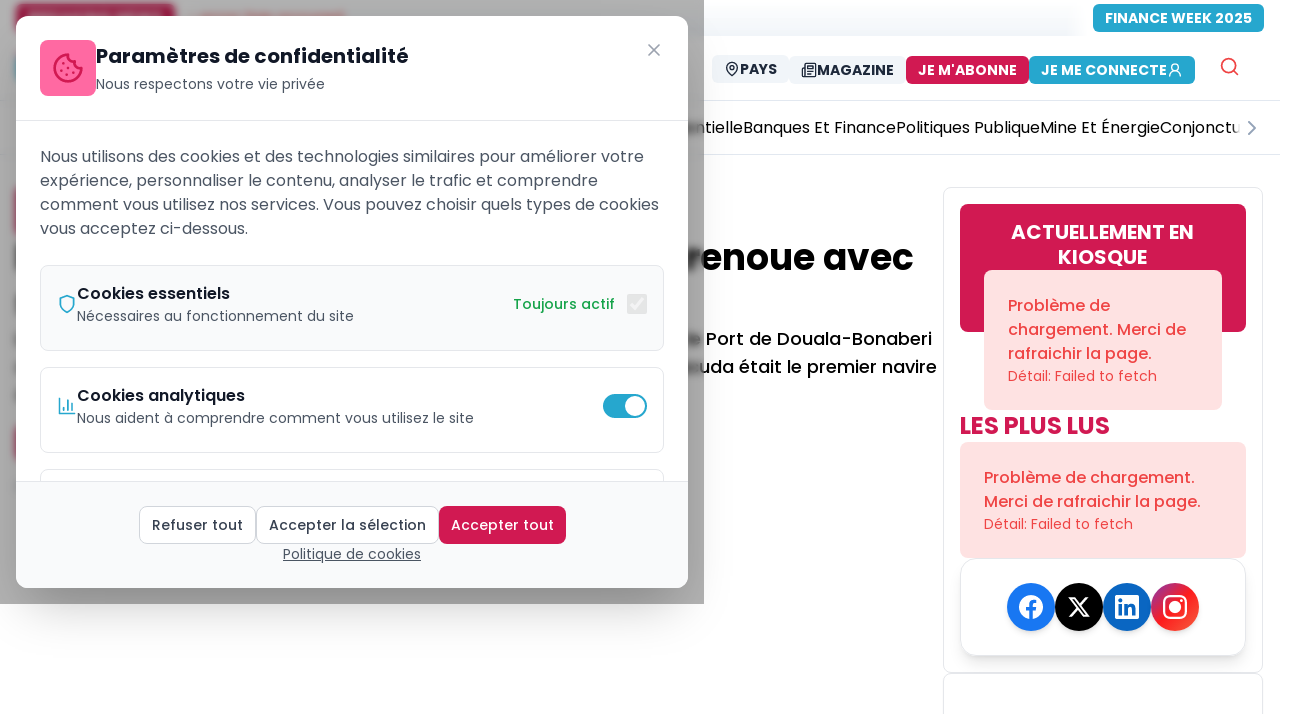

--- FILE ---
content_type: text/html; charset=utf-8
request_url: https://ecomatin.net/port-de-douala-le-terminal-petrolier-renoue-avec-ses-activites-20-ans-apres
body_size: 22707
content:
<!DOCTYPE html><html><head><meta charSet="utf-8"/><meta name="viewport" content="width=device-width, initial-scale=1"/><meta name="viewport" content="width=device-width, initial-scale=1, maximum-scale=5"/><link rel="preload" href="/_next/static/media/8888a3826f4a3af4.p.woff2" as="font" crossorigin="" type="font/woff2"/><link rel="preload" href="/_next/static/media/9e82d62334b205f4.p.woff2" as="font" crossorigin="" type="font/woff2"/><link rel="preload" href="/_next/static/media/b957ea75a84b6ea7.p.woff2" as="font" crossorigin="" type="font/woff2"/><link rel="preload" href="/_next/static/media/eafabf029ad39a43.p.woff2" as="font" crossorigin="" type="font/woff2"/><link rel="stylesheet" href="/_next/static/css/333ef25689313447.css" data-precedence="next"/><link rel="stylesheet" href="/_next/static/css/58b52e1ab45dc19e.css" data-precedence="next"/><link rel="stylesheet" href="/_next/static/css/4ac7a11e1c132b40.css" data-precedence="next"/><link rel="stylesheet" href="/_next/static/css/182c1c40e86b073a.css" data-precedence="next"/><link rel="stylesheet" href="/_next/static/css/87a86f856d7c2f3b.css" data-precedence="next"/><link rel="preload" as="script" fetchPriority="low" href="/_next/static/chunks/webpack-5f2b7665c35bdfb3.js"/><script src="/_next/static/chunks/b167cb97-d14fd1e9b7e1bfb1.js" async=""></script><script src="/_next/static/chunks/fd9d1056-105c8741d3d3b58d.js" async=""></script><script src="/_next/static/chunks/4112-4f613f894213b770.js" async=""></script><script src="/_next/static/chunks/main-app-d357ad4f5497717c.js" async=""></script><script src="/_next/static/chunks/13b76428-27433a7a9506be45.js" async=""></script><script src="/_next/static/chunks/9075-7f4b465f0ceb2670.js" async=""></script><script src="/_next/static/chunks/8415-b7e9574600476041.js" async=""></script><script src="/_next/static/chunks/1119-260d5d372c45706c.js" async=""></script><script src="/_next/static/chunks/6070-3de502e28c1877a1.js" async=""></script><script src="/_next/static/chunks/7343-82ef0c16ba720d9b.js" async=""></script><script src="/_next/static/chunks/8881-851d6e8366e1e049.js" async=""></script><script src="/_next/static/chunks/6349-660e25f82315d471.js" async=""></script><script src="/_next/static/chunks/4388-aef4d8c3599c80d2.js" async=""></script><script src="/_next/static/chunks/3671-2889800fcc5a263c.js" async=""></script><script src="/_next/static/chunks/2665-d8ca70968b34045f.js" async=""></script><script src="/_next/static/chunks/3248-d3eac4886d647dad.js" async=""></script><script src="/_next/static/chunks/2528-bc579425467280d4.js" async=""></script><script src="/_next/static/chunks/4421-752fd735878c4b30.js" async=""></script><script src="/_next/static/chunks/8173-4bfe51d716f348a2.js" async=""></script><script src="/_next/static/chunks/3062-d14d9f08194dbe81.js" async=""></script><script src="/_next/static/chunks/3463-4e513b07778a1d79.js" async=""></script><script src="/_next/static/chunks/6598-f7aa10faa53cba6a.js" async=""></script><script src="/_next/static/chunks/5384-10678fa19f241219.js" async=""></script><script src="/_next/static/chunks/9702-1492be5af4109974.js" async=""></script><script src="/_next/static/chunks/1042-1a60a78f7107d9c5.js" async=""></script><script src="/_next/static/chunks/573-95eac131ecf3fa65.js" async=""></script><script src="/_next/static/chunks/2662-3f3bb364ecf2e026.js" async=""></script><script src="/_next/static/chunks/app/%5Blocale%5D/(public)/%5Bslug%5D/page-7dc5af6ed8ff705a.js" async=""></script><script src="/_next/static/chunks/7776-b405a43622eab2a5.js" async=""></script><script src="/_next/static/chunks/5306-8f5ade0ce63f427c.js" async=""></script><script src="/_next/static/chunks/1374-9b697d35f617819e.js" async=""></script><script src="/_next/static/chunks/8649-08f6d624731d7ea7.js" async=""></script><script src="/_next/static/chunks/5529-b811ea3f551bbe7f.js" async=""></script><script src="/_next/static/chunks/app/%5Blocale%5D/layout-553595d326b512d8.js" async=""></script><script src="/_next/static/chunks/app/%5Blocale%5D/not-found-6d0102fc778d3c5e.js" async=""></script><script src="/_next/static/chunks/app/layout-30885bfe55a736da.js" async=""></script><script src="/_next/static/chunks/app/not-found-c27bab624cebc414.js" async=""></script><script src="/_next/static/chunks/app/global-error-c549f1e7de90a2c1.js" async=""></script><script src="https://analytics.ahrefs.com/analytics.js" data-key="IsZ0GWPtAH+jQdRZWC3rog" async=""></script><link rel="preload" href="https://www.googletagmanager.com/gtag/js?id=G-MPWTCZDC46" as="script"/><title>Port de Douala : le terminal pétrolier renoue avec ses activités 20 ans après</title><meta name="description" content="Le 11 avril dernier, l’appontement pétrolier sur le Duc d’Albe reconstruit par le Port de Douala-Bonaberi a repris du service, après 20 ans d&#x27;inactivité. Le navire pétrolier Eships Baracuda était le premier navire à opérer sur cet ouvrage reconstruit."/><meta name="application-name" content="EcoMatin"/><meta name="author" content="EcoMatin"/><link rel="manifest" href="/manifest.json" crossorigin="use-credentials"/><meta name="keywords" content="Archive, Business et Entreprises, EcoMatin, actualités, news, cameroun, afrique centrale, CEMAC, Tchad, Gabon, Congo, RCA, Guinée Équatoriale, économie africaine, business afrique, finance CEMAC"/><meta name="creator" content="EcoMatin"/><meta name="publisher" content="EcoMatin"/><meta name="robots" content="follow, index, max-snippet:-1, max-video-preview:-1, max-image-preview:large"/><meta name="category" content="Business et Entreprises"/><meta name="article:publisher" content="https://www.facebook.com/ecomatin"/><meta name="article:author" content="EcoMatin"/><meta name="article:tag" content="Archive"/><meta name="article:section" content="Business et Entreprises"/><meta name="article:published_time" content="2021-04-14T16:31:58.000Z"/><meta name="article:modified_time" content="2021-04-14T16:32:02.000Z"/><meta name="article:expiration_time" content="2027-01-30T09:37:22.009Z"/><meta name="news_keywords" content="Archive"/><meta name="googlebot" content="index,follow,max-image-preview:large,max-snippet:-1,max-video-preview:-1"/><meta name="bingbot" content="index,follow,max-image-preview:large,max-snippet:-1,max-video-preview:-1"/><meta name="format-detection" content="telephone=no"/><meta name="mobile-web-app-capable" content="yes"/><meta name="apple-mobile-web-app-capable" content="yes"/><meta name="apple-mobile-web-app-status-bar-style" content="black-translucent"/><meta name="apple-mobile-web-app-title" content="EcoMatin"/><meta name="application-name" content="EcoMatin"/><meta name="theme-color" content="#d11952"/><meta name="msapplication-TileColor" content="#d11952"/><meta name="msapplication-TileImage" content="https://ecomatin.net/logo-e.png"/><meta name="msapplication-config" content="https://ecomatin.net/browserconfig.xml"/><meta name="X-UA-Compatible" content="IE=edge"/><meta name="HandheldFriendly" content="True"/><meta name="MobileOptimized" content="320"/><meta name="apple-touch-icon" content="https://ecomatin.net/logo-e.png"/><meta name="msapplication-starturl" content="/"/><meta name="msapplication-navbutton-color" content="#d11952"/><meta name="msapplication-window" content="width=1024;height=768"/><meta name="msapplication-tooltip" content="EcoMatin"/><meta name="msapplication-task" content="name=Articles;action-uri=https://ecomatin.net;icon-uri=https://ecomatin.net/favicon.ico"/><meta name="parsely-title" content="Port de Douala : le terminal pétrolier renoue avec ses activités 20 ans après"/><meta name="parsely-link" content="https://ecomatin.net/port-de-douala-le-terminal-petrolier-renoue-avec-ses-activites-20-ans-apres"/><meta name="parsely-type" content="post"/><meta name="parsely-section" content="Business et Entreprises"/><meta name="parsely-pub-date" content="2021-04-14T16:31:58.000Z"/><meta name="parsely-author" content="EcoMatin"/><meta name="parsely-tags" content="Archive"/><meta name="content-language" content="fr"/><meta name="language" content="fr"/><meta name="geo.region" content="XAF"/><meta name="geo.position" content="4.0511;9.7679"/><meta name="geo.country" content="CM;GA;TD;CF;CG;GQ"/><meta name="geo.placename" content="Afrique Centrale"/><meta name="ICBM" content="4.0511, 9.7679"/><meta name="distribution" content="regional"/><meta name="coverage" content="Afrique Centrale, CEMAC, Zone Franc CFA"/><meta name="rating" content="general"/><meta name="audience" content="Professionnels, Entreprises, Décideurs économiques d&#x27;Afrique Centrale"/><meta name="copyright" content="© 2026 EcoMatin. Tous droits réservés."/><meta name="business:contact_data:region" content="Afrique Centrale"/><meta name="business:contact_data:country_name" content="Zone CEMAC"/><meta name="place:location:region" content="XAF"/><meta name="dc.coverage.spatial" content="Cameroun;Gabon;Tchad;République Centrafricaine;Congo;Guinée Équatoriale"/><meta name="dc.language" content="fr_FR"/><meta name="currency" content="XAF"/><meta name="economic_zone" content="CEMAC"/><meta name="monetary_union" content="Zone Franc CFA BEAC"/><link rel="canonical" href="https://ecomatin.net/port-de-douala-le-terminal-petrolier-renoue-avec-ses-activites-20-ans-apres"/><meta name="me" content="mailto:contact@ecomatin.net"/><meta name="apple-mobile-web-app-capable" content="yes"/><meta name="apple-mobile-web-app-title" content="EcoMatin"/><meta name="apple-mobile-web-app-status-bar-style" content="black-translucent"/><meta property="og:title" content="Port de Douala : le terminal pétrolier renoue avec ses activités 20 ans après"/><meta property="og:description" content="Le 11 avril dernier, l’appontement pétrolier sur le Duc d’Albe reconstruit par le Port de Douala-Bonaberi a repris du service, après 20 ans d&#x27;inactivité. Le navire pétrolier Eships Baracuda était le premier navire à opérer sur cet ouvrage reconstruit."/><meta property="og:url" content="https://ecomatin.net/port-de-douala-le-terminal-petrolier-renoue-avec-ses-activites-20-ans-apres"/><meta property="og:site_name" content="EcoMatin"/><meta property="og:locale" content="fr_FR"/><meta property="og:image" content="https://prod-backsite.ecomatin.be/wp-content/uploads/2021/04/pad.jpeg"/><meta property="og:image:width" content="1200"/><meta property="og:image:height" content="630"/><meta property="og:image:alt" content="Port de Douala : le terminal pétrolier renoue avec ses activités 20 ans après"/><meta property="og:type" content="article"/><meta property="article:modified_time" content="2021-04-14T16:32:02.000Z"/><meta name="twitter:card" content="summary_large_image"/><meta name="twitter:site" content="@EcoMatin_CMR"/><meta name="twitter:creator" content="@EcoMatin"/><meta name="twitter:title" content="Port de Douala : le terminal pétrolier renoue avec ses activités 20 ans après"/><meta name="twitter:description" content="Le 11 avril dernier, l’appontement pétrolier sur le Duc d’Albe reconstruit par le Port de Douala-Bonaberi a repris du service, après 20 ans d&#x27;inactivité. Le navire pétrolier Eships Baracuda était le premier navire à opérer sur cet ouvrage reconstruit."/><meta name="twitter:image" content="https://prod-backsite.ecomatin.be/wp-content/uploads/2021/04/pad.jpeg"/><link rel="shortcut icon" href="/favicon.ico"/><link rel="icon" href="/logo-e.png" sizes="16x16" type="image/png"/><link rel="apple-touch-icon" href="/logo-e.png" sizes="any" type="image/png"/><link rel="mask-icon" href="/logo-e.svg" color="#d11952"/><link rel="icon" href="/favicon.ico" type="image/x-icon"/><script src="/_next/static/chunks/polyfills-78c92fac7aa8fdd8.js" noModule=""></script></head><body class="relative h-screen w-full bg-cover bg-center bg-no-repeat bg-fixed  inset-0  origin-center bg-white __className_df82cd"><html lang="fr"><body class="__className_df82cd"><script type="application/ld+json">{"@context":"https://schema.org","@type":"NewsMediaOrganization","@id":"https://ecomatin.net/#organization","name":"EcoMatin","alternateName":"L'Économie du Matin - Le journal économique de l'Afrique Centrale","url":"https://ecomatin.net","logo":{"@type":"ImageObject","url":"https://ecomatin.net/logo-e.png","width":300,"height":300,"caption":"EcoMatin"},"sameAs":["https://www.facebook.com/ecomatin","https://twitter.com/EcoMatin_CMR","https://www.linkedin.com/company/26999625/admin/"],"address":{"@type":"PostalAddress","streetAddress":"Tsinga fecafoot","addressLocality":"Yaounde","addressRegion":"Centre","postalCode":"00237","addressCountry":"CM"},"areaServed":[{"@type":"Country","name":"Cameroun","sameAs":"https://en.wikipedia.org/wiki/Cameroon"},{"@type":"Country","name":"Gabon","sameAs":"https://en.wikipedia.org/wiki/Gabon"},{"@type":"Country","name":"Tchad","sameAs":"https://en.wikipedia.org/wiki/Chad"},{"@type":"Country","name":"République Centrafricaine","sameAs":"https://en.wikipedia.org/wiki/Central_African_Republic"},{"@type":"Country","name":"République du Congo","sameAs":"https://en.wikipedia.org/wiki/Republic_of_the_Congo"},{"@type":"Country","name":"Guinée Équatoriale","sameAs":"https://en.wikipedia.org/wiki/Equatorial_Guinea"}],"contactPoint":[{"@type":"ContactPoint","telephone":"+237 695484736","contactType":"customer service","areaServed":["CM","GA","TD","CF","CG","GQ"],"availableLanguage":["French","English"],"email":"emile.fidieck@ecomatin.net"},{"@type":"ContactPoint","telephone":"+237 698435018","contactType":"sales","areaServed":["CM","GA","TD","CF","CG","GQ"],"availableLanguage":["French","English"],"email":"contact@ecomatin.net"}],"foundingDate":"2015-01-01","founder":{"@type":"Person","name":"Fondateur Ecomatin","nationality":"Camerounaise"},"description":"Ecomatin est le journal de référence sur l'actualité et l'analyse économique et financière au Cameroun et en Afrique Centrale. Nous couvrons l'actualité économique de la zone CEMAC avec des analyses approfondies et des informations exclusives.","slogan":"L'information économique qui fait la différence en Afrique Centrale","masthead":"https://ecomatin.net/about-us","actionableFeedbackPolicy":"https://ecomatin.net/contact-us","award":[{"@type":"Award","name":"Prix de l'Excellence Journalistique CEMAC","description":"Récompense pour la qualité du journalisme économique"}],"memberOf":[{"@type":"Organization","name":"Union de la Presse Francophone","url":"#"},{"@type":"Organization","name":"Association des Médias d'Afrique Centrale","url":"#"}],"knowsLanguage":[{"@type":"Language","name":"French","alternateName":"fr"},{"@type":"Language","name":"English","alternateName":"en"}],"numberOfEmployees":{"@type":"QuantitativeValue","minValue":10,"maxValue":100},"seeks":{"@type":"Demand","name":"Journalistes économiques","description":"Nous recherchons constamment des talents pour couvrir l'actualité économique de l'Afrique Centrale"},"potentialAction":[{"@type":"SubscribeAction","target":{"@type":"EntryPoint","urlTemplate":"https://ecomatin.net/newsletter","actionPlatform":["http://schema.org/DesktopWebPlatform","http://schema.org/MobileWebPlatform"]},"description":"S'abonner à la newsletter quotidienne"},{"@type":"SearchAction","target":{"@type":"EntryPoint","urlTemplate":"https://ecomatin.net/search?q={search_term_string}","actionPlatform":["http://schema.org/DesktopWebPlatform","http://schema.org/MobileWebPlatform"]},"query-input":"required name=search_term_string"}],"hasOfferCatalog":{"@type":"OfferCatalog","name":"Services Ecomatin","itemListElement":[{"@type":"Offer","itemOffered":{"@type":"Service","name":"Abonnement Premium","description":"Accès illimité à tous les contenus exclusifs"}},{"@type":"Offer","itemOffered":{"@type":"Service","name":"Publicité","description":"Espaces publicitaires ciblés pour les entreprises de la zone CEMAC"}}]}}</script><!--$!--><template data-dgst="1475306882"></template><!--/$--><script src="/_next/static/chunks/webpack-5f2b7665c35bdfb3.js" async=""></script></body></html><script>(self.__next_f=self.__next_f||[]).push([0]);self.__next_f.push([2,null])</script><script>self.__next_f.push([1,"1:HL[\"/_next/static/media/0484562807a97172.p.woff2\",\"font\",{\"crossOrigin\":\"\",\"type\":\"font/woff2\"}]\n2:HL[\"/_next/static/media/4c285fdca692ea22.p.woff2\",\"font\",{\"crossOrigin\":\"\",\"type\":\"font/woff2\"}]\n3:HL[\"/_next/static/media/6245472ced48d3be.p.woff2\",\"font\",{\"crossOrigin\":\"\",\"type\":\"font/woff2\"}]\n4:HL[\"/_next/static/media/7108afb8b1381ad1.p.woff2\",\"font\",{\"crossOrigin\":\"\",\"type\":\"font/woff2\"}]\n5:HL[\"/_next/static/media/7db6c35d839a711c.p.woff2\",\"font\",{\"crossOrigin\":\"\",\"type\":\"font/woff2\"}]\n6:HL[\"/_next/static/media/8888a3826f4a3af4.p.woff2\",\"font\",{\"crossOrigin\":\"\",\"type\":\"font/woff2\"}]\n7:HL[\"/_next/static/media/9e82d62334b205f4.p.woff2\",\"font\",{\"crossOrigin\":\"\",\"type\":\"font/woff2\"}]\n8:HL[\"/_next/static/media/b957ea75a84b6ea7.p.woff2\",\"font\",{\"crossOrigin\":\"\",\"type\":\"font/woff2\"}]\n9:HL[\"/_next/static/media/eafabf029ad39a43.p.woff2\",\"font\",{\"crossOrigin\":\"\",\"type\":\"font/woff2\"}]\na:HL[\"/_next/static/css/333ef25689313447.css\",\"style\"]\nb:HL[\"/_next/static/css/58b52e1ab45dc19e.css\",\"style\"]\nc:HL[\"/_next/static/css/4ac7a11e1c132b40.css\",\"style\"]\nd:HL[\"/_next/static/css/182c1c40e86b073a.css\",\"style\"]\ne:HL[\"/_next/static/css/87a86f856d7c2f3b.css\",\"style\"]\n"])</script><script>self.__next_f.push([1,"f:I[95751,[],\"\"]\n12:I[39275,[],\"\"]\n15:I[61343,[],\"\"]\n16:I[82481,[\"6990\",\"static/chunks/13b76428-27433a7a9506be45.js\",\"9075\",\"static/chunks/9075-7f4b465f0ceb2670.js\",\"8415\",\"static/chunks/8415-b7e9574600476041.js\",\"1119\",\"static/chunks/1119-260d5d372c45706c.js\",\"6070\",\"static/chunks/6070-3de502e28c1877a1.js\",\"7343\",\"static/chunks/7343-82ef0c16ba720d9b.js\",\"8881\",\"static/chunks/8881-851d6e8366e1e049.js\",\"6349\",\"static/chunks/6349-660e25f82315d471.js\",\"4388\",\"static/chunks/4388-aef4d8c3599c80d2.js\",\"3671\",\"static/chunks/3671-2889800fcc5a263c.js\",\"2665\",\"static/chunks/2665-d8ca70968b34045f.js\",\"3248\",\"static/chunks/3248-d3eac4886d647dad.js\",\"2528\",\"static/chunks/2528-bc579425467280d4.js\",\"4421\",\"static/chunks/4421-752fd735878c4b30.js\",\"8173\",\"static/chunks/8173-4bfe51d716f348a2.js\",\"3062\",\"static/chunks/3062-d14d9f08194dbe81.js\",\"3463\",\"static/chunks/3463-4e513b07778a1d79.js\",\"6598\",\"static/chunks/6598-f7aa10faa53cba6a.js\",\"5384\",\"static/chunks/5384-10678fa19f241219.js\",\"9702\",\"static/chunks/9702-1492be5af4109974.js\",\"1042\",\"static/chunks/1042-1a60a78f7107d9c5.js\",\"573\",\"static/chunks/573-95eac131ecf3fa65.js\",\"2662\",\"static/chunks/2662-3f3bb364ecf2e026.js\",\"3340\",\"static/chunks/app/%5Blocale%5D/(public)/%5Bslug%5D/page-7dc5af6ed8ff705a.js\"],\"ConditionalOrganizationSchema\"]\n17:I[4537,[\"6990\",\"static/chunks/13b76428-27433a7a9506be45.js\",\"9075\",\"static/chunks/9075-7f4b465f0ceb2670.js\",\"7343\",\"static/chunks/7343-82ef0c16ba720d9b.js\",\"4388\",\"static/chunks/4388-aef4d8c3599c80d2.js\",\"2665\",\"static/chunks/2665-d8ca70968b34045f.js\",\"3248\",\"static/chunks/3248-d3eac4886d647dad.js\",\"7776\",\"static/chunks/7776-b405a43622eab2a5.js\",\"5306\",\"static/chunks/5306-8f5ade0ce63f427c.js\",\"1374\",\"static/chunks/1374-9b697d35f617819e.js\",\"8649\",\"static/chunks/8649-08f6d624731d7ea7.js\",\"6598\",\"static/chunks/6598-f7aa10faa53cba6a.js\",\"9702\",\"static/chunks/9702-1492be5af4109974.js\",\"5529\",\"static/chunks/5529-b811ea3f551bbe7f.js\",\"1203\",\"static/chunks/app/%5Blocale%5D/layout-553595d326b512d8.js\"],\"default\"]\n18:I[88901,[\"6990\",\"static/chunks/13b764"])</script><script>self.__next_f.push([1,"28-27433a7a9506be45.js\",\"9075\",\"static/chunks/9075-7f4b465f0ceb2670.js\",\"7343\",\"static/chunks/7343-82ef0c16ba720d9b.js\",\"4388\",\"static/chunks/4388-aef4d8c3599c80d2.js\",\"2665\",\"static/chunks/2665-d8ca70968b34045f.js\",\"3248\",\"static/chunks/3248-d3eac4886d647dad.js\",\"7776\",\"static/chunks/7776-b405a43622eab2a5.js\",\"5306\",\"static/chunks/5306-8f5ade0ce63f427c.js\",\"1374\",\"static/chunks/1374-9b697d35f617819e.js\",\"8649\",\"static/chunks/8649-08f6d624731d7ea7.js\",\"6598\",\"static/chunks/6598-f7aa10faa53cba6a.js\",\"9702\",\"static/chunks/9702-1492be5af4109974.js\",\"5529\",\"static/chunks/5529-b811ea3f551bbe7f.js\",\"1203\",\"static/chunks/app/%5Blocale%5D/layout-553595d326b512d8.js\"],\"default\"]\n19:I[64404,[\"6990\",\"static/chunks/13b76428-27433a7a9506be45.js\",\"9075\",\"static/chunks/9075-7f4b465f0ceb2670.js\",\"8415\",\"static/chunks/8415-b7e9574600476041.js\",\"1119\",\"static/chunks/1119-260d5d372c45706c.js\",\"6070\",\"static/chunks/6070-3de502e28c1877a1.js\",\"7343\",\"static/chunks/7343-82ef0c16ba720d9b.js\",\"8881\",\"static/chunks/8881-851d6e8366e1e049.js\",\"6349\",\"static/chunks/6349-660e25f82315d471.js\",\"4388\",\"static/chunks/4388-aef4d8c3599c80d2.js\",\"3671\",\"static/chunks/3671-2889800fcc5a263c.js\",\"2665\",\"static/chunks/2665-d8ca70968b34045f.js\",\"3248\",\"static/chunks/3248-d3eac4886d647dad.js\",\"2528\",\"static/chunks/2528-bc579425467280d4.js\",\"4421\",\"static/chunks/4421-752fd735878c4b30.js\",\"8173\",\"static/chunks/8173-4bfe51d716f348a2.js\",\"3062\",\"static/chunks/3062-d14d9f08194dbe81.js\",\"3463\",\"static/chunks/3463-4e513b07778a1d79.js\",\"6598\",\"static/chunks/6598-f7aa10faa53cba6a.js\",\"5384\",\"static/chunks/5384-10678fa19f241219.js\",\"9702\",\"static/chunks/9702-1492be5af4109974.js\",\"1042\",\"static/chunks/1042-1a60a78f7107d9c5.js\",\"573\",\"static/chunks/573-95eac131ecf3fa65.js\",\"2662\",\"static/chunks/2662-3f3bb364ecf2e026.js\",\"3340\",\"static/chunks/app/%5Blocale%5D/(public)/%5Bslug%5D/page-7dc5af6ed8ff705a.js\"],\"GoogleAnalytics\"]\n1a:I[11674,[\"6990\",\"static/chunks/13b76428-27433a7a9506be45.js\",\"9075\",\"static/chunks/9075-7f4b465f0ceb2670.js\",\"7343\",\"static/chunks/7343-82ef0c1"])</script><script>self.__next_f.push([1,"6ba720d9b.js\",\"4388\",\"static/chunks/4388-aef4d8c3599c80d2.js\",\"2665\",\"static/chunks/2665-d8ca70968b34045f.js\",\"3248\",\"static/chunks/3248-d3eac4886d647dad.js\",\"7776\",\"static/chunks/7776-b405a43622eab2a5.js\",\"5306\",\"static/chunks/5306-8f5ade0ce63f427c.js\",\"1374\",\"static/chunks/1374-9b697d35f617819e.js\",\"8649\",\"static/chunks/8649-08f6d624731d7ea7.js\",\"6598\",\"static/chunks/6598-f7aa10faa53cba6a.js\",\"9702\",\"static/chunks/9702-1492be5af4109974.js\",\"5529\",\"static/chunks/5529-b811ea3f551bbe7f.js\",\"1203\",\"static/chunks/app/%5Blocale%5D/layout-553595d326b512d8.js\"],\"I18nProviderClient\"]\n1b:I[37800,[\"6990\",\"static/chunks/13b76428-27433a7a9506be45.js\",\"9075\",\"static/chunks/9075-7f4b465f0ceb2670.js\",\"7343\",\"static/chunks/7343-82ef0c16ba720d9b.js\",\"4388\",\"static/chunks/4388-aef4d8c3599c80d2.js\",\"2665\",\"static/chunks/2665-d8ca70968b34045f.js\",\"3248\",\"static/chunks/3248-d3eac4886d647dad.js\",\"7776\",\"static/chunks/7776-b405a43622eab2a5.js\",\"5306\",\"static/chunks/5306-8f5ade0ce63f427c.js\",\"1374\",\"static/chunks/1374-9b697d35f617819e.js\",\"8649\",\"static/chunks/8649-08f6d624731d7ea7.js\",\"6598\",\"static/chunks/6598-f7aa10faa53cba6a.js\",\"9702\",\"static/chunks/9702-1492be5af4109974.js\",\"5529\",\"static/chunks/5529-b811ea3f551bbe7f.js\",\"1203\",\"static/chunks/app/%5Blocale%5D/layout-553595d326b512d8.js\"],\"default\"]\n1c:I[40,[\"6990\",\"static/chunks/13b76428-27433a7a9506be45.js\",\"9075\",\"static/chunks/9075-7f4b465f0ceb2670.js\",\"7343\",\"static/chunks/7343-82ef0c16ba720d9b.js\",\"4388\",\"static/chunks/4388-aef4d8c3599c80d2.js\",\"2665\",\"static/chunks/2665-d8ca70968b34045f.js\",\"3248\",\"static/chunks/3248-d3eac4886d647dad.js\",\"7776\",\"static/chunks/7776-b405a43622eab2a5.js\",\"5306\",\"static/chunks/5306-8f5ade0ce63f427c.js\",\"1374\",\"static/chunks/1374-9b697d35f617819e.js\",\"8649\",\"static/chunks/8649-08f6d624731d7ea7.js\",\"6598\",\"static/chunks/6598-f7aa10faa53cba6a.js\",\"9702\",\"static/chunks/9702-1492be5af4109974.js\",\"5529\",\"static/chunks/5529-b811ea3f551bbe7f.js\",\"1203\",\"static/chunks/app/%5Blocale%5D/layout-553595d326b512d8.js\"],\"default\"]\n1d:I[62408,[\"6990\",\"static/ch"])</script><script>self.__next_f.push([1,"unks/13b76428-27433a7a9506be45.js\",\"9075\",\"static/chunks/9075-7f4b465f0ceb2670.js\",\"7343\",\"static/chunks/7343-82ef0c16ba720d9b.js\",\"4388\",\"static/chunks/4388-aef4d8c3599c80d2.js\",\"2665\",\"static/chunks/2665-d8ca70968b34045f.js\",\"3248\",\"static/chunks/3248-d3eac4886d647dad.js\",\"7776\",\"static/chunks/7776-b405a43622eab2a5.js\",\"5306\",\"static/chunks/5306-8f5ade0ce63f427c.js\",\"1374\",\"static/chunks/1374-9b697d35f617819e.js\",\"8649\",\"static/chunks/8649-08f6d624731d7ea7.js\",\"6598\",\"static/chunks/6598-f7aa10faa53cba6a.js\",\"9702\",\"static/chunks/9702-1492be5af4109974.js\",\"5529\",\"static/chunks/5529-b811ea3f551bbe7f.js\",\"1203\",\"static/chunks/app/%5Blocale%5D/layout-553595d326b512d8.js\"],\"default\"]\n1e:I[72032,[\"6990\",\"static/chunks/13b76428-27433a7a9506be45.js\",\"9075\",\"static/chunks/9075-7f4b465f0ceb2670.js\",\"7343\",\"static/chunks/7343-82ef0c16ba720d9b.js\",\"4388\",\"static/chunks/4388-aef4d8c3599c80d2.js\",\"2665\",\"static/chunks/2665-d8ca70968b34045f.js\",\"3248\",\"static/chunks/3248-d3eac4886d647dad.js\",\"7776\",\"static/chunks/7776-b405a43622eab2a5.js\",\"5306\",\"static/chunks/5306-8f5ade0ce63f427c.js\",\"1374\",\"static/chunks/1374-9b697d35f617819e.js\",\"8649\",\"static/chunks/8649-08f6d624731d7ea7.js\",\"6598\",\"static/chunks/6598-f7aa10faa53cba6a.js\",\"9702\",\"static/chunks/9702-1492be5af4109974.js\",\"5529\",\"static/chunks/5529-b811ea3f551bbe7f.js\",\"1203\",\"static/chunks/app/%5Blocale%5D/layout-553595d326b512d8.js\"],\"default\"]\n1f:I[58323,[\"6990\",\"static/chunks/13b76428-27433a7a9506be45.js\",\"9075\",\"static/chunks/9075-7f4b465f0ceb2670.js\",\"4388\",\"static/chunks/4388-aef4d8c3599c80d2.js\",\"6082\",\"static/chunks/app/%5Blocale%5D/not-found-6d0102fc778d3c5e.js\"],\"default\"]\n20:I[78168,[\"6990\",\"static/chunks/13b76428-27433a7a9506be45.js\",\"9075\",\"static/chunks/9075-7f4b465f0ceb2670.js\",\"7343\",\"static/chunks/7343-82ef0c16ba720d9b.js\",\"4388\",\"static/chunks/4388-aef4d8c3599c80d2.js\",\"2665\",\"static/chunks/2665-d8ca70968b34045f.js\",\"3248\",\"static/chunks/3248-d3eac4886d647dad.js\",\"7776\",\"static/chunks/7776-b405a43622eab2a5.js\",\"5306\",\"static/chunks/5306-8f5ade0ce63f427c.j"])</script><script>self.__next_f.push([1,"s\",\"1374\",\"static/chunks/1374-9b697d35f617819e.js\",\"8649\",\"static/chunks/8649-08f6d624731d7ea7.js\",\"6598\",\"static/chunks/6598-f7aa10faa53cba6a.js\",\"9702\",\"static/chunks/9702-1492be5af4109974.js\",\"5529\",\"static/chunks/5529-b811ea3f551bbe7f.js\",\"1203\",\"static/chunks/app/%5Blocale%5D/layout-553595d326b512d8.js\"],\"default\"]\n21:I[27776,[\"6990\",\"static/chunks/13b76428-27433a7a9506be45.js\",\"9075\",\"static/chunks/9075-7f4b465f0ceb2670.js\",\"7343\",\"static/chunks/7343-82ef0c16ba720d9b.js\",\"4388\",\"static/chunks/4388-aef4d8c3599c80d2.js\",\"2665\",\"static/chunks/2665-d8ca70968b34045f.js\",\"3248\",\"static/chunks/3248-d3eac4886d647dad.js\",\"7776\",\"static/chunks/7776-b405a43622eab2a5.js\",\"5306\",\"static/chunks/5306-8f5ade0ce63f427c.js\",\"1374\",\"static/chunks/1374-9b697d35f617819e.js\",\"8649\",\"static/chunks/8649-08f6d624731d7ea7.js\",\"6598\",\"static/chunks/6598-f7aa10faa53cba6a.js\",\"9702\",\"static/chunks/9702-1492be5af4109974.js\",\"5529\",\"static/chunks/5529-b811ea3f551bbe7f.js\",\"1203\",\"static/chunks/app/%5Blocale%5D/layout-553595d326b512d8.js\"],\"Toaster\"]\n22:I[64225,[\"3185\",\"static/chunks/app/layout-30885bfe55a736da.js\"],\"default\"]\n23:I[18709,[\"6990\",\"static/chunks/13b76428-27433a7a9506be45.js\",\"9075\",\"static/chunks/9075-7f4b465f0ceb2670.js\",\"4388\",\"static/chunks/4388-aef4d8c3599c80d2.js\",\"9160\",\"static/chunks/app/not-found-c27bab624cebc414.js\"],\"default\"]\n25:I[77490,[\"6990\",\"static/chunks/13b76428-27433a7a9506be45.js\",\"9075\",\"static/chunks/9075-7f4b465f0ceb2670.js\",\"4388\",\"static/chunks/4388-aef4d8c3599c80d2.js\",\"6470\",\"static/chunks/app/global-error-c549f1e7de90a2c1.js\"],\"default\"]\n13:[\"locale\",\"fr\",\"d\"]\n14:[\"slug\",\"port-de-douala-le-terminal-petrolier-renoue-avec-ses-activites-20-ans-apres\",\"d\"]\n26:[]\n"])</script><script>self.__next_f.push([1,"0:[[[\"$\",\"link\",\"0\",{\"rel\":\"stylesheet\",\"href\":\"/_next/static/css/333ef25689313447.css\",\"precedence\":\"next\",\"crossOrigin\":\"$undefined\"}],[\"$\",\"link\",\"1\",{\"rel\":\"stylesheet\",\"href\":\"/_next/static/css/58b52e1ab45dc19e.css\",\"precedence\":\"next\",\"crossOrigin\":\"$undefined\"}]],[\"$\",\"$Lf\",null,{\"buildId\":\"T2brn0kgI5U-6M3atpPd-\",\"assetPrefix\":\"\",\"initialCanonicalUrl\":\"/port-de-douala-le-terminal-petrolier-renoue-avec-ses-activites-20-ans-apres\",\"initialTree\":[\"\",{\"children\":[[\"locale\",\"fr\",\"d\"],{\"children\":[\"(public)\",{\"children\":[[\"slug\",\"port-de-douala-le-terminal-petrolier-renoue-avec-ses-activites-20-ans-apres\",\"d\"],{\"children\":[\"__PAGE__\",{}]}]}]}]},\"$undefined\",\"$undefined\",true],\"initialSeedData\":[\"\",{\"children\":[[\"locale\",\"fr\",\"d\"],{\"children\":[\"(public)\",{\"children\":[[\"slug\",\"port-de-douala-le-terminal-petrolier-renoue-avec-ses-activites-20-ans-apres\",\"d\"],{\"children\":[\"__PAGE__\",{},[[\"$L10\",\"$L11\"],null],null]},[\"$\",\"$L12\",null,{\"parallelRouterKey\":\"children\",\"segmentPath\":[\"children\",\"$13\",\"children\",\"(public)\",\"children\",\"$14\",\"children\"],\"error\":\"$undefined\",\"errorStyles\":\"$undefined\",\"errorScripts\":\"$undefined\",\"template\":[\"$\",\"$L15\",null,{}],\"templateStyles\":\"$undefined\",\"templateScripts\":\"$undefined\",\"notFound\":\"$undefined\",\"notFoundStyles\":\"$undefined\",\"styles\":[[\"$\",\"link\",\"0\",{\"rel\":\"stylesheet\",\"href\":\"/_next/static/css/182c1c40e86b073a.css\",\"precedence\":\"next\",\"crossOrigin\":\"$undefined\"}],[\"$\",\"link\",\"1\",{\"rel\":\"stylesheet\",\"href\":\"/_next/static/css/87a86f856d7c2f3b.css\",\"precedence\":\"next\",\"crossOrigin\":\"$undefined\"}]]}],null]},[\"$\",\"$L12\",null,{\"parallelRouterKey\":\"children\",\"segmentPath\":[\"children\",\"$13\",\"children\",\"(public)\",\"children\"],\"error\":\"$undefined\",\"errorStyles\":\"$undefined\",\"errorScripts\":\"$undefined\",\"template\":[\"$\",\"$L15\",null,{}],\"templateStyles\":\"$undefined\",\"templateScripts\":\"$undefined\",\"notFound\":\"$undefined\",\"notFoundStyles\":\"$undefined\",\"styles\":null}],null]},[[\"$\",\"html\",null,{\"lang\":\"fr\",\"suppressHydrationWarning\":true,\"children\":[\"$\",\"body\",null,{\"className\":\"__className_df82cd\",\"suppressHydrationWarning\":true,\"children\":[[\"$\",\"$L16\",null,{}],[\"$\",\"$L17\",null,{}],[\"$\",\"script\",null,{\"src\":\"https://analytics.ahrefs.com/analytics.js\",\"data-key\":\"IsZ0GWPtAH+jQdRZWC3rog\",\"async\":true}],[\"$\",\"$L18\",null,{}],[\"$\",\"$L19\",null,{\"gaId\":\"G-MPWTCZDC46\"}],[\"$\",\"$L1a\",null,{\"locale\":\"fr\",\"children\":[\"$\",\"$L1b\",null,{\"children\":[\"$\",\"$L1c\",null,{\"enabled\":true,\"showUI\":false,\"showToastOnSuccess\":true,\"config\":{\"delay\":10000,\"timeSpentThreshold\":10,\"scrollThreshold\":30,\"triggerEvents\":[\"page_load\"]},\"children\":[\"$\",\"$L1d\",null,{\"className\":\"min-h-screen min-w-screen max-w-screen max-w-[100%] flex flex-col\",\"children\":[[\"$\",\"$L1e\",null,{}],[\"$\",\"$L12\",null,{\"parallelRouterKey\":\"children\",\"segmentPath\":[\"children\",\"$13\",\"children\"],\"error\":\"$undefined\",\"errorStyles\":\"$undefined\",\"errorScripts\":\"$undefined\",\"template\":[\"$\",\"$L15\",null,{}],\"templateStyles\":\"$undefined\",\"templateScripts\":\"$undefined\",\"notFound\":[\"$\",\"$L1f\",null,{}],\"notFoundStyles\":[],\"styles\":null}],[\"$\",\"$L20\",null,{}]]}]}]}]}],[\"$\",\"$L21\",null,{}]]}]}],null],null]},[[\"$\",\"html\",null,{\"suppressHydrationWarning\":true,\"children\":[\"$\",\"body\",null,{\"className\":\"relative h-screen w-full bg-cover bg-center bg-no-repeat bg-fixed  inset-0  origin-center bg-white __className_df82cd\",\"suppressHydrationWarning\":true,\"children\":[[\"$\",\"$L22\",null,{}],[\"$\",\"$L12\",null,{\"parallelRouterKey\":\"children\",\"segmentPath\":[\"children\"],\"error\":\"$undefined\",\"errorStyles\":\"$undefined\",\"errorScripts\":\"$undefined\",\"template\":[\"$\",\"$L15\",null,{}],\"templateStyles\":\"$undefined\",\"templateScripts\":\"$undefined\",\"notFound\":[\"$\",\"$L23\",null,{}],\"notFoundStyles\":[],\"styles\":[[\"$\",\"link\",\"0\",{\"rel\":\"stylesheet\",\"href\":\"/_next/static/css/4ac7a11e1c132b40.css\",\"precedence\":\"next\",\"crossOrigin\":\"$undefined\"}]]}]]}]}],null],null],\"couldBeIntercepted\":false,\"initialHead\":[false,\"$L24\"],\"globalErrorComponent\":\"$25\",\"missingSlots\":\"$W26\"}]]\n"])</script><script>self.__next_f.push([1,"27:I[3756,[\"6990\",\"static/chunks/13b76428-27433a7a9506be45.js\",\"9075\",\"static/chunks/9075-7f4b465f0ceb2670.js\",\"8415\",\"static/chunks/8415-b7e9574600476041.js\",\"1119\",\"static/chunks/1119-260d5d372c45706c.js\",\"6070\",\"static/chunks/6070-3de502e28c1877a1.js\",\"7343\",\"static/chunks/7343-82ef0c16ba720d9b.js\",\"8881\",\"static/chunks/8881-851d6e8366e1e049.js\",\"6349\",\"static/chunks/6349-660e25f82315d471.js\",\"4388\",\"static/chunks/4388-aef4d8c3599c80d2.js\",\"3671\",\"static/chunks/3671-2889800fcc5a263c.js\",\"2665\",\"static/chunks/2665-d8ca70968b34045f.js\",\"3248\",\"static/chunks/3248-d3eac4886d647dad.js\",\"2528\",\"static/chunks/2528-bc579425467280d4.js\",\"4421\",\"static/chunks/4421-752fd735878c4b30.js\",\"8173\",\"static/chunks/8173-4bfe51d716f348a2.js\",\"3062\",\"static/chunks/3062-d14d9f08194dbe81.js\",\"3463\",\"static/chunks/3463-4e513b07778a1d79.js\",\"6598\",\"static/chunks/6598-f7aa10faa53cba6a.js\",\"5384\",\"static/chunks/5384-10678fa19f241219.js\",\"9702\",\"static/chunks/9702-1492be5af4109974.js\",\"1042\",\"static/chunks/1042-1a60a78f7107d9c5.js\",\"573\",\"static/chunks/573-95eac131ecf3fa65.js\",\"2662\",\"static/chunks/2662-3f3bb364ecf2e026.js\",\"3340\",\"static/chunks/app/%5Blocale%5D/(public)/%5Bslug%5D/page-7dc5af6ed8ff705a.js\"],\"default\"]\n29:I[41055,[\"6990\",\"static/chunks/13b76428-27433a7a9506be45.js\",\"9075\",\"static/chunks/9075-7f4b465f0ceb2670.js\",\"8415\",\"static/chunks/8415-b7e9574600476041.js\",\"1119\",\"static/chunks/1119-260d5d372c45706c.js\",\"6070\",\"static/chunks/6070-3de502e28c1877a1.js\",\"7343\",\"static/chunks/7343-82ef0c16ba720d9b.js\",\"8881\",\"static/chunks/8881-851d6e8366e1e049.js\",\"6349\",\"static/chunks/6349-660e25f82315d471.js\",\"4388\",\"static/chunks/4388-aef4d8c3599c80d2.js\",\"3671\",\"static/chunks/3671-2889800fcc5a263c.js\",\"2665\",\"static/chunks/2665-d8ca70968b34045f.js\",\"3248\",\"static/chunks/3248-d3eac4886d647dad.js\",\"2528\",\"static/chunks/2528-bc579425467280d4.js\",\"4421\",\"static/chunks/4421-752fd735878c4b30.js\",\"8173\",\"static/chunks/8173-4bfe51d716f348a2.js\",\"3062\",\"static/chunks/3062-d14d9f08194dbe81.js\",\"3463\",\"static/chunks/3463-4e513b07778a1d79.js\",\"6"])</script><script>self.__next_f.push([1,"598\",\"static/chunks/6598-f7aa10faa53cba6a.js\",\"5384\",\"static/chunks/5384-10678fa19f241219.js\",\"9702\",\"static/chunks/9702-1492be5af4109974.js\",\"1042\",\"static/chunks/1042-1a60a78f7107d9c5.js\",\"573\",\"static/chunks/573-95eac131ecf3fa65.js\",\"2662\",\"static/chunks/2662-3f3bb364ecf2e026.js\",\"3340\",\"static/chunks/app/%5Blocale%5D/(public)/%5Bslug%5D/page-7dc5af6ed8ff705a.js\"],\"default\"]\n2a:I[10155,[\"6990\",\"static/chunks/13b76428-27433a7a9506be45.js\",\"9075\",\"static/chunks/9075-7f4b465f0ceb2670.js\",\"8415\",\"static/chunks/8415-b7e9574600476041.js\",\"1119\",\"static/chunks/1119-260d5d372c45706c.js\",\"6070\",\"static/chunks/6070-3de502e28c1877a1.js\",\"7343\",\"static/chunks/7343-82ef0c16ba720d9b.js\",\"8881\",\"static/chunks/8881-851d6e8366e1e049.js\",\"6349\",\"static/chunks/6349-660e25f82315d471.js\",\"4388\",\"static/chunks/4388-aef4d8c3599c80d2.js\",\"3671\",\"static/chunks/3671-2889800fcc5a263c.js\",\"2665\",\"static/chunks/2665-d8ca70968b34045f.js\",\"3248\",\"static/chunks/3248-d3eac4886d647dad.js\",\"2528\",\"static/chunks/2528-bc579425467280d4.js\",\"4421\",\"static/chunks/4421-752fd735878c4b30.js\",\"8173\",\"static/chunks/8173-4bfe51d716f348a2.js\",\"3062\",\"static/chunks/3062-d14d9f08194dbe81.js\",\"3463\",\"static/chunks/3463-4e513b07778a1d79.js\",\"6598\",\"static/chunks/6598-f7aa10faa53cba6a.js\",\"5384\",\"static/chunks/5384-10678fa19f241219.js\",\"9702\",\"static/chunks/9702-1492be5af4109974.js\",\"1042\",\"static/chunks/1042-1a60a78f7107d9c5.js\",\"573\",\"static/chunks/573-95eac131ecf3fa65.js\",\"2662\",\"static/chunks/2662-3f3bb364ecf2e026.js\",\"3340\",\"static/chunks/app/%5Blocale%5D/(public)/%5Bslug%5D/page-7dc5af6ed8ff705a.js\"],\"default\"]\n2b:I[63993,[\"6990\",\"static/chunks/13b76428-27433a7a9506be45.js\",\"9075\",\"static/chunks/9075-7f4b465f0ceb2670.js\",\"8415\",\"static/chunks/8415-b7e9574600476041.js\",\"1119\",\"static/chunks/1119-260d5d372c45706c.js\",\"6070\",\"static/chunks/6070-3de502e28c1877a1.js\",\"7343\",\"static/chunks/7343-82ef0c16ba720d9b.js\",\"8881\",\"static/chunks/8881-851d6e8366e1e049.js\",\"6349\",\"static/chunks/6349-660e25f82315d471.js\",\"4388\",\"static/chunks/4388-aef4d8c3599c80d2.js\",\"367"])</script><script>self.__next_f.push([1,"1\",\"static/chunks/3671-2889800fcc5a263c.js\",\"2665\",\"static/chunks/2665-d8ca70968b34045f.js\",\"3248\",\"static/chunks/3248-d3eac4886d647dad.js\",\"2528\",\"static/chunks/2528-bc579425467280d4.js\",\"4421\",\"static/chunks/4421-752fd735878c4b30.js\",\"8173\",\"static/chunks/8173-4bfe51d716f348a2.js\",\"3062\",\"static/chunks/3062-d14d9f08194dbe81.js\",\"3463\",\"static/chunks/3463-4e513b07778a1d79.js\",\"6598\",\"static/chunks/6598-f7aa10faa53cba6a.js\",\"5384\",\"static/chunks/5384-10678fa19f241219.js\",\"9702\",\"static/chunks/9702-1492be5af4109974.js\",\"1042\",\"static/chunks/1042-1a60a78f7107d9c5.js\",\"573\",\"static/chunks/573-95eac131ecf3fa65.js\",\"2662\",\"static/chunks/2662-3f3bb364ecf2e026.js\",\"3340\",\"static/chunks/app/%5Blocale%5D/(public)/%5Bslug%5D/page-7dc5af6ed8ff705a.js\"],\"default\"]\n2c:I[43937,[\"6990\",\"static/chunks/13b76428-27433a7a9506be45.js\",\"9075\",\"static/chunks/9075-7f4b465f0ceb2670.js\",\"8415\",\"static/chunks/8415-b7e9574600476041.js\",\"1119\",\"static/chunks/1119-260d5d372c45706c.js\",\"6070\",\"static/chunks/6070-3de502e28c1877a1.js\",\"7343\",\"static/chunks/7343-82ef0c16ba720d9b.js\",\"8881\",\"static/chunks/8881-851d6e8366e1e049.js\",\"6349\",\"static/chunks/6349-660e25f82315d471.js\",\"4388\",\"static/chunks/4388-aef4d8c3599c80d2.js\",\"3671\",\"static/chunks/3671-2889800fcc5a263c.js\",\"2665\",\"static/chunks/2665-d8ca70968b34045f.js\",\"3248\",\"static/chunks/3248-d3eac4886d647dad.js\",\"2528\",\"static/chunks/2528-bc579425467280d4.js\",\"4421\",\"static/chunks/4421-752fd735878c4b30.js\",\"8173\",\"static/chunks/8173-4bfe51d716f348a2.js\",\"3062\",\"static/chunks/3062-d14d9f08194dbe81.js\",\"3463\",\"static/chunks/3463-4e513b07778a1d79.js\",\"6598\",\"static/chunks/6598-f7aa10faa53cba6a.js\",\"5384\",\"static/chunks/5384-10678fa19f241219.js\",\"9702\",\"static/chunks/9702-1492be5af4109974.js\",\"1042\",\"static/chunks/1042-1a60a78f7107d9c5.js\",\"573\",\"static/chunks/573-95eac131ecf3fa65.js\",\"2662\",\"static/chunks/2662-3f3bb364ecf2e026.js\",\"3340\",\"static/chunks/app/%5Blocale%5D/(public)/%5Bslug%5D/page-7dc5af6ed8ff705a.js\"],\"default\"]\n2d:I[69714,[\"6990\",\"static/chunks/13b76428-27433a7a9506be45.js\",\"9075\""])</script><script>self.__next_f.push([1,",\"static/chunks/9075-7f4b465f0ceb2670.js\",\"8415\",\"static/chunks/8415-b7e9574600476041.js\",\"1119\",\"static/chunks/1119-260d5d372c45706c.js\",\"6070\",\"static/chunks/6070-3de502e28c1877a1.js\",\"7343\",\"static/chunks/7343-82ef0c16ba720d9b.js\",\"8881\",\"static/chunks/8881-851d6e8366e1e049.js\",\"6349\",\"static/chunks/6349-660e25f82315d471.js\",\"4388\",\"static/chunks/4388-aef4d8c3599c80d2.js\",\"3671\",\"static/chunks/3671-2889800fcc5a263c.js\",\"2665\",\"static/chunks/2665-d8ca70968b34045f.js\",\"3248\",\"static/chunks/3248-d3eac4886d647dad.js\",\"2528\",\"static/chunks/2528-bc579425467280d4.js\",\"4421\",\"static/chunks/4421-752fd735878c4b30.js\",\"8173\",\"static/chunks/8173-4bfe51d716f348a2.js\",\"3062\",\"static/chunks/3062-d14d9f08194dbe81.js\",\"3463\",\"static/chunks/3463-4e513b07778a1d79.js\",\"6598\",\"static/chunks/6598-f7aa10faa53cba6a.js\",\"5384\",\"static/chunks/5384-10678fa19f241219.js\",\"9702\",\"static/chunks/9702-1492be5af4109974.js\",\"1042\",\"static/chunks/1042-1a60a78f7107d9c5.js\",\"573\",\"static/chunks/573-95eac131ecf3fa65.js\",\"2662\",\"static/chunks/2662-3f3bb364ecf2e026.js\",\"3340\",\"static/chunks/app/%5Blocale%5D/(public)/%5Bslug%5D/page-7dc5af6ed8ff705a.js\"],\"default\"]\n2e:I[231,[\"6990\",\"static/chunks/13b76428-27433a7a9506be45.js\",\"9075\",\"static/chunks/9075-7f4b465f0ceb2670.js\",\"8415\",\"static/chunks/8415-b7e9574600476041.js\",\"1119\",\"static/chunks/1119-260d5d372c45706c.js\",\"6070\",\"static/chunks/6070-3de502e28c1877a1.js\",\"7343\",\"static/chunks/7343-82ef0c16ba720d9b.js\",\"8881\",\"static/chunks/8881-851d6e8366e1e049.js\",\"6349\",\"static/chunks/6349-660e25f82315d471.js\",\"4388\",\"static/chunks/4388-aef4d8c3599c80d2.js\",\"3671\",\"static/chunks/3671-2889800fcc5a263c.js\",\"2665\",\"static/chunks/2665-d8ca70968b34045f.js\",\"3248\",\"static/chunks/3248-d3eac4886d647dad.js\",\"2528\",\"static/chunks/2528-bc579425467280d4.js\",\"4421\",\"static/chunks/4421-752fd735878c4b30.js\",\"8173\",\"static/chunks/8173-4bfe51d716f348a2.js\",\"3062\",\"static/chunks/3062-d14d9f08194dbe81.js\",\"3463\",\"static/chunks/3463-4e513b07778a1d79.js\",\"6598\",\"static/chunks/6598-f7aa10faa53cba6a.js\",\"5384\",\"static/chunks/538"])</script><script>self.__next_f.push([1,"4-10678fa19f241219.js\",\"9702\",\"static/chunks/9702-1492be5af4109974.js\",\"1042\",\"static/chunks/1042-1a60a78f7107d9c5.js\",\"573\",\"static/chunks/573-95eac131ecf3fa65.js\",\"2662\",\"static/chunks/2662-3f3bb364ecf2e026.js\",\"3340\",\"static/chunks/app/%5Blocale%5D/(public)/%5Bslug%5D/page-7dc5af6ed8ff705a.js\"],\"\"]\n2f:I[41752,[\"6990\",\"static/chunks/13b76428-27433a7a9506be45.js\",\"9075\",\"static/chunks/9075-7f4b465f0ceb2670.js\",\"8415\",\"static/chunks/8415-b7e9574600476041.js\",\"1119\",\"static/chunks/1119-260d5d372c45706c.js\",\"6070\",\"static/chunks/6070-3de502e28c1877a1.js\",\"7343\",\"static/chunks/7343-82ef0c16ba720d9b.js\",\"8881\",\"static/chunks/8881-851d6e8366e1e049.js\",\"6349\",\"static/chunks/6349-660e25f82315d471.js\",\"4388\",\"static/chunks/4388-aef4d8c3599c80d2.js\",\"3671\",\"static/chunks/3671-2889800fcc5a263c.js\",\"2665\",\"static/chunks/2665-d8ca70968b34045f.js\",\"3248\",\"static/chunks/3248-d3eac4886d647dad.js\",\"2528\",\"static/chunks/2528-bc579425467280d4.js\",\"4421\",\"static/chunks/4421-752fd735878c4b30.js\",\"8173\",\"static/chunks/8173-4bfe51d716f348a2.js\",\"3062\",\"static/chunks/3062-d14d9f08194dbe81.js\",\"3463\",\"static/chunks/3463-4e513b07778a1d79.js\",\"6598\",\"static/chunks/6598-f7aa10faa53cba6a.js\",\"5384\",\"static/chunks/5384-10678fa19f241219.js\",\"9702\",\"static/chunks/9702-1492be5af4109974.js\",\"1042\",\"static/chunks/1042-1a60a78f7107d9c5.js\",\"573\",\"static/chunks/573-95eac131ecf3fa65.js\",\"2662\",\"static/chunks/2662-3f3bb364ecf2e026.js\",\"3340\",\"static/chunks/app/%5Blocale%5D/(public)/%5Bslug%5D/page-7dc5af6ed8ff705a.js\"],\"default\"]\n30:I[65734,[\"6990\",\"static/chunks/13b76428-27433a7a9506be45.js\",\"9075\",\"static/chunks/9075-7f4b465f0ceb2670.js\",\"8415\",\"static/chunks/8415-b7e9574600476041.js\",\"1119\",\"static/chunks/1119-260d5d372c45706c.js\",\"6070\",\"static/chunks/6070-3de502e28c1877a1.js\",\"7343\",\"static/chunks/7343-82ef0c16ba720d9b.js\",\"8881\",\"static/chunks/8881-851d6e8366e1e049.js\",\"6349\",\"static/chunks/6349-660e25f82315d471.js\",\"4388\",\"static/chunks/4388-aef4d8c3599c80d2.js\",\"3671\",\"static/chunks/3671-2889800fcc5a263c.js\",\"2665\",\"static/chunks/2665-d8ca709"])</script><script>self.__next_f.push([1,"68b34045f.js\",\"3248\",\"static/chunks/3248-d3eac4886d647dad.js\",\"2528\",\"static/chunks/2528-bc579425467280d4.js\",\"4421\",\"static/chunks/4421-752fd735878c4b30.js\",\"8173\",\"static/chunks/8173-4bfe51d716f348a2.js\",\"3062\",\"static/chunks/3062-d14d9f08194dbe81.js\",\"3463\",\"static/chunks/3463-4e513b07778a1d79.js\",\"6598\",\"static/chunks/6598-f7aa10faa53cba6a.js\",\"5384\",\"static/chunks/5384-10678fa19f241219.js\",\"9702\",\"static/chunks/9702-1492be5af4109974.js\",\"1042\",\"static/chunks/1042-1a60a78f7107d9c5.js\",\"573\",\"static/chunks/573-95eac131ecf3fa65.js\",\"2662\",\"static/chunks/2662-3f3bb364ecf2e026.js\",\"3340\",\"static/chunks/app/%5Blocale%5D/(public)/%5Bslug%5D/page-7dc5af6ed8ff705a.js\"],\"default\"]\n33:I[52387,[\"6990\",\"static/chunks/13b76428-27433a7a9506be45.js\",\"9075\",\"static/chunks/9075-7f4b465f0ceb2670.js\",\"8415\",\"static/chunks/8415-b7e9574600476041.js\",\"1119\",\"static/chunks/1119-260d5d372c45706c.js\",\"6070\",\"static/chunks/6070-3de502e28c1877a1.js\",\"7343\",\"static/chunks/7343-82ef0c16ba720d9b.js\",\"8881\",\"static/chunks/8881-851d6e8366e1e049.js\",\"6349\",\"static/chunks/6349-660e25f82315d471.js\",\"4388\",\"static/chunks/4388-aef4d8c3599c80d2.js\",\"3671\",\"static/chunks/3671-2889800fcc5a263c.js\",\"2665\",\"static/chunks/2665-d8ca70968b34045f.js\",\"3248\",\"static/chunks/3248-d3eac4886d647dad.js\",\"2528\",\"static/chunks/2528-bc579425467280d4.js\",\"4421\",\"static/chunks/4421-752fd735878c4b30.js\",\"8173\",\"static/chunks/8173-4bfe51d716f348a2.js\",\"3062\",\"static/chunks/3062-d14d9f08194dbe81.js\",\"3463\",\"static/chunks/3463-4e513b07778a1d79.js\",\"6598\",\"static/chunks/6598-f7aa10faa53cba6a.js\",\"5384\",\"static/chunks/5384-10678fa19f241219.js\",\"9702\",\"static/chunks/9702-1492be5af4109974.js\",\"1042\",\"static/chunks/1042-1a60a78f7107d9c5.js\",\"573\",\"static/chunks/573-95eac131ecf3fa65.js\",\"2662\",\"static/chunks/2662-3f3bb364ecf2e026.js\",\"3340\",\"static/chunks/app/%5Blocale%5D/(public)/%5Bslug%5D/page-7dc5af6ed8ff705a.js\"],\"default\"]\n35:I[78976,[\"6990\",\"static/chunks/13b76428-27433a7a9506be45.js\",\"9075\",\"static/chunks/9075-7f4b465f0ceb2670.js\",\"8415\",\"static/chunks/8415-b7e957460"])</script><script>self.__next_f.push([1,"0476041.js\",\"1119\",\"static/chunks/1119-260d5d372c45706c.js\",\"6070\",\"static/chunks/6070-3de502e28c1877a1.js\",\"7343\",\"static/chunks/7343-82ef0c16ba720d9b.js\",\"8881\",\"static/chunks/8881-851d6e8366e1e049.js\",\"6349\",\"static/chunks/6349-660e25f82315d471.js\",\"4388\",\"static/chunks/4388-aef4d8c3599c80d2.js\",\"3671\",\"static/chunks/3671-2889800fcc5a263c.js\",\"2665\",\"static/chunks/2665-d8ca70968b34045f.js\",\"3248\",\"static/chunks/3248-d3eac4886d647dad.js\",\"2528\",\"static/chunks/2528-bc579425467280d4.js\",\"4421\",\"static/chunks/4421-752fd735878c4b30.js\",\"8173\",\"static/chunks/8173-4bfe51d716f348a2.js\",\"3062\",\"static/chunks/3062-d14d9f08194dbe81.js\",\"3463\",\"static/chunks/3463-4e513b07778a1d79.js\",\"6598\",\"static/chunks/6598-f7aa10faa53cba6a.js\",\"5384\",\"static/chunks/5384-10678fa19f241219.js\",\"9702\",\"static/chunks/9702-1492be5af4109974.js\",\"1042\",\"static/chunks/1042-1a60a78f7107d9c5.js\",\"573\",\"static/chunks/573-95eac131ecf3fa65.js\",\"2662\",\"static/chunks/2662-3f3bb364ecf2e026.js\",\"3340\",\"static/chunks/app/%5Blocale%5D/(public)/%5Bslug%5D/page-7dc5af6ed8ff705a.js\"],\"default\"]\n47:I[19488,[\"6990\",\"static/chunks/13b76428-27433a7a9506be45.js\",\"9075\",\"static/chunks/9075-7f4b465f0ceb2670.js\",\"8415\",\"static/chunks/8415-b7e9574600476041.js\",\"1119\",\"static/chunks/1119-260d5d372c45706c.js\",\"6070\",\"static/chunks/6070-3de502e28c1877a1.js\",\"7343\",\"static/chunks/7343-82ef0c16ba720d9b.js\",\"8881\",\"static/chunks/8881-851d6e8366e1e049.js\",\"6349\",\"static/chunks/6349-660e25f82315d471.js\",\"4388\",\"static/chunks/4388-aef4d8c3599c80d2.js\",\"3671\",\"static/chunks/3671-2889800fcc5a263c.js\",\"2665\",\"static/chunks/2665-d8ca70968b34045f.js\",\"3248\",\"static/chunks/3248-d3eac4886d647dad.js\",\"2528\",\"static/chunks/2528-bc579425467280d4.js\",\"4421\",\"static/chunks/4421-752fd735878c4b30.js\",\"8173\",\"static/chunks/8173-4bfe51d716f348a2.js\",\"3062\",\"static/chunks/3062-d14d9f08194dbe81.js\",\"3463\",\"static/chunks/3463-4e513b07778a1d79.js\",\"6598\",\"static/chunks/6598-f7aa10faa53cba6a.js\",\"5384\",\"static/chunks/5384-10678fa19f241219.js\",\"9702\",\"static/chunks/9702-1492be5af4109974.js\",\"1042"])</script><script>self.__next_f.push([1,"\",\"static/chunks/1042-1a60a78f7107d9c5.js\",\"573\",\"static/chunks/573-95eac131ecf3fa65.js\",\"2662\",\"static/chunks/2662-3f3bb364ecf2e026.js\",\"3340\",\"static/chunks/app/%5Blocale%5D/(public)/%5Bslug%5D/page-7dc5af6ed8ff705a.js\"],\"default\"]\n48:I[68212,[\"6990\",\"static/chunks/13b76428-27433a7a9506be45.js\",\"9075\",\"static/chunks/9075-7f4b465f0ceb2670.js\",\"8415\",\"static/chunks/8415-b7e9574600476041.js\",\"1119\",\"static/chunks/1119-260d5d372c45706c.js\",\"6070\",\"static/chunks/6070-3de502e28c1877a1.js\",\"7343\",\"static/chunks/7343-82ef0c16ba720d9b.js\",\"8881\",\"static/chunks/8881-851d6e8366e1e049.js\",\"6349\",\"static/chunks/6349-660e25f82315d471.js\",\"4388\",\"static/chunks/4388-aef4d8c3599c80d2.js\",\"3671\",\"static/chunks/3671-2889800fcc5a263c.js\",\"2665\",\"static/chunks/2665-d8ca70968b34045f.js\",\"3248\",\"static/chunks/3248-d3eac4886d647dad.js\",\"2528\",\"static/chunks/2528-bc579425467280d4.js\",\"4421\",\"static/chunks/4421-752fd735878c4b30.js\",\"8173\",\"static/chunks/8173-4bfe51d716f348a2.js\",\"3062\",\"static/chunks/3062-d14d9f08194dbe81.js\",\"3463\",\"static/chunks/3463-4e513b07778a1d79.js\",\"6598\",\"static/chunks/6598-f7aa10faa53cba6a.js\",\"5384\",\"static/chunks/5384-10678fa19f241219.js\",\"9702\",\"static/chunks/9702-1492be5af4109974.js\",\"1042\",\"static/chunks/1042-1a60a78f7107d9c5.js\",\"573\",\"static/chunks/573-95eac131ecf3fa65.js\",\"2662\",\"static/chunks/2662-3f3bb364ecf2e026.js\",\"3340\",\"static/chunks/app/%5Blocale%5D/(public)/%5Bslug%5D/page-7dc5af6ed8ff705a.js\"],\"default\"]\n49:I[92500,[\"6990\",\"static/chunks/13b76428-27433a7a9506be45.js\",\"9075\",\"static/chunks/9075-7f4b465f0ceb2670.js\",\"8415\",\"static/chunks/8415-b7e9574600476041.js\",\"1119\",\"static/chunks/1119-260d5d372c45706c.js\",\"6070\",\"static/chunks/6070-3de502e28c1877a1.js\",\"7343\",\"static/chunks/7343-82ef0c16ba720d9b.js\",\"8881\",\"static/chunks/8881-851d6e8366e1e049.js\",\"6349\",\"static/chunks/6349-660e25f82315d471.js\",\"4388\",\"static/chunks/4388-aef4d8c3599c80d2.js\",\"3671\",\"static/chunks/3671-2889800fcc5a263c.js\",\"2665\",\"static/chunks/2665-d8ca70968b34045f.js\",\"3248\",\"static/chunks/3248-d3eac4886d647dad.js\",\"2528\","])</script><script>self.__next_f.push([1,"\"static/chunks/2528-bc579425467280d4.js\",\"4421\",\"static/chunks/4421-752fd735878c4b30.js\",\"8173\",\"static/chunks/8173-4bfe51d716f348a2.js\",\"3062\",\"static/chunks/3062-d14d9f08194dbe81.js\",\"3463\",\"static/chunks/3463-4e513b07778a1d79.js\",\"6598\",\"static/chunks/6598-f7aa10faa53cba6a.js\",\"5384\",\"static/chunks/5384-10678fa19f241219.js\",\"9702\",\"static/chunks/9702-1492be5af4109974.js\",\"1042\",\"static/chunks/1042-1a60a78f7107d9c5.js\",\"573\",\"static/chunks/573-95eac131ecf3fa65.js\",\"2662\",\"static/chunks/2662-3f3bb364ecf2e026.js\",\"3340\",\"static/chunks/app/%5Blocale%5D/(public)/%5Bslug%5D/page-7dc5af6ed8ff705a.js\"],\"default\"]\n4a:I[72829,[\"6990\",\"static/chunks/13b76428-27433a7a9506be45.js\",\"9075\",\"static/chunks/9075-7f4b465f0ceb2670.js\",\"8415\",\"static/chunks/8415-b7e9574600476041.js\",\"1119\",\"static/chunks/1119-260d5d372c45706c.js\",\"6070\",\"static/chunks/6070-3de502e28c1877a1.js\",\"7343\",\"static/chunks/7343-82ef0c16ba720d9b.js\",\"8881\",\"static/chunks/8881-851d6e8366e1e049.js\",\"6349\",\"static/chunks/6349-660e25f82315d471.js\",\"4388\",\"static/chunks/4388-aef4d8c3599c80d2.js\",\"3671\",\"static/chunks/3671-2889800fcc5a263c.js\",\"2665\",\"static/chunks/2665-d8ca70968b34045f.js\",\"3248\",\"static/chunks/3248-d3eac4886d647dad.js\",\"2528\",\"static/chunks/2528-bc579425467280d4.js\",\"4421\",\"static/chunks/4421-752fd735878c4b30.js\",\"8173\",\"static/chunks/8173-4bfe51d716f348a2.js\",\"3062\",\"static/chunks/3062-d14d9f08194dbe81.js\",\"3463\",\"static/chunks/3463-4e513b07778a1d79.js\",\"6598\",\"static/chunks/6598-f7aa10faa53cba6a.js\",\"5384\",\"static/chunks/5384-10678fa19f241219.js\",\"9702\",\"static/chunks/9702-1492be5af4109974.js\",\"1042\",\"static/chunks/1042-1a60a78f7107d9c5.js\",\"573\",\"static/chunks/573-95eac131ecf3fa65.js\",\"2662\",\"static/chunks/2662-3f3bb364ecf2e026.js\",\"3340\",\"static/chunks/app/%5Blocale%5D/(public)/%5Bslug%5D/page-7dc5af6ed8ff705a.js\"],\"default\"]\n4b:I[46012,[\"6990\",\"static/chunks/13b76428-27433a7a9506be45.js\",\"9075\",\"static/chunks/9075-7f4b465f0ceb2670.js\",\"8415\",\"static/chunks/8415-b7e9574600476041.js\",\"1119\",\"static/chunks/1119-260d5d372c45706c.js\",\"6070\",\"s"])</script><script>self.__next_f.push([1,"tatic/chunks/6070-3de502e28c1877a1.js\",\"7343\",\"static/chunks/7343-82ef0c16ba720d9b.js\",\"8881\",\"static/chunks/8881-851d6e8366e1e049.js\",\"6349\",\"static/chunks/6349-660e25f82315d471.js\",\"4388\",\"static/chunks/4388-aef4d8c3599c80d2.js\",\"3671\",\"static/chunks/3671-2889800fcc5a263c.js\",\"2665\",\"static/chunks/2665-d8ca70968b34045f.js\",\"3248\",\"static/chunks/3248-d3eac4886d647dad.js\",\"2528\",\"static/chunks/2528-bc579425467280d4.js\",\"4421\",\"static/chunks/4421-752fd735878c4b30.js\",\"8173\",\"static/chunks/8173-4bfe51d716f348a2.js\",\"3062\",\"static/chunks/3062-d14d9f08194dbe81.js\",\"3463\",\"static/chunks/3463-4e513b07778a1d79.js\",\"6598\",\"static/chunks/6598-f7aa10faa53cba6a.js\",\"5384\",\"static/chunks/5384-10678fa19f241219.js\",\"9702\",\"static/chunks/9702-1492be5af4109974.js\",\"1042\",\"static/chunks/1042-1a60a78f7107d9c5.js\",\"573\",\"static/chunks/573-95eac131ecf3fa65.js\",\"2662\",\"static/chunks/2662-3f3bb364ecf2e026.js\",\"3340\",\"static/chunks/app/%5Blocale%5D/(public)/%5Bslug%5D/page-7dc5af6ed8ff705a.js\"],\"default\"]\n28:Tae3,"])</script><script>self.__next_f.push([1,"{\"@context\":\"https://schema.org\",\"@type\":\"NewsArticle\",\"@id\":\"https://ecomatin.net/fr/port-de-douala-le-terminal-petrolier-renoue-avec-ses-activites-20-ans-apres\",\"headline\":\"Port de Douala : le terminal pétrolier renoue avec ses activités 20 ans après\",\"description\":\"Le 11 avril dernier, l’appontement pétrolier sur le Duc d’Albe reconstruit par le Port de Douala-Bonaberi a repris du service, après 20 ans d'inactivité. Le nav\",\"image\":[{\"@type\":\"ImageObject\",\"url\":\"https://prod-backsite.ecomatin.be/wp-content/uploads/2021/04/pad.jpeg\",\"width\":1200,\"height\":630,\"caption\":\"Port de Douala : le terminal pétrolier renoue avec ses activités 20 ans après\"}],\"datePublished\":\"2021-04-14T16:31:58.000Z\",\"dateModified\":\"2021-04-14T16:32:02.000Z\",\"author\":{\"@type\":\"Person\",\"name\":\"EcoMatin\",\"url\":\"https://ecomatin.net/fr/author/admin\",\"jobTitle\":\"Journaliste\",\"worksFor\":{\"@type\":\"Organization\",\"name\":\"EcoMatin\"}},\"publisher\":{\"@type\":\"Organization\",\"name\":\"EcoMatin\",\"logo\":{\"@type\":\"ImageObject\",\"url\":\"https://ecomatin.net/logo-e.png\",\"width\":300,\"height\":300},\"url\":\"https://ecomatin.net\",\"sameAs\":[\"https://www.facebook.com/ecomatin\",\"https://twitter.com/EcoMatin_CMR\",\"https://www.linkedin.com/company/26999625/admin/\",\"https://www.instagram.com/eco_matin/\"],\"address\":{\"@type\":\"PostalAddress\",\"addressRegion\":\"Centre\",\"addressCountry\":\"CM\",\"addressLocality\":\"Yaoundé\"},\"contactPoint\":{\"@type\":\"ContactPoint\",\"contactType\":\"editorial\",\"email\":\"contact@ecomatin.net\"}},\"articleSection\":\"Business et Entreprises\",\"keywords\":\"Archive\",\"articleBody\":\"\",\"wordCount\":0,\"timeRequired\":\"PT1M\",\"mainEntityOfPage\":{\"@type\":\"WebPage\",\"@id\":\"https://ecomatin.net/fr/port-de-douala-le-terminal-petrolier-renoue-avec-ses-activites-20-ans-apres\"},\"url\":\"https://ecomatin.net/fr/port-de-douala-le-terminal-petrolier-renoue-avec-ses-activites-20-ans-apres\",\"inLanguage\":\"fr\",\"isAccessibleForFree\":true,\"genre\":\"Business et Entreprises\",\"about\":[{\"@type\":\"Thing\",\"name\":\"Business et Entreprises\"}],\"mentions\":[{\"@type\":\"Thing\",\"name\":\"Archive\",\"description\":\"Tag automatically added to archived posts\"}],\"potentialAction\":{\"@type\":\"ReadAction\",\"target\":[\"https://ecomatin.net/fr/port-de-douala-le-terminal-petrolier-renoue-avec-ses-activites-20-ans-apres\"]},\"speakable\":{\"@type\":\"SpeakableSpecification\",\"cssSelector\":[\".article-title\",\".article-summary\",\".article-content p:first-of-type\"]},\"locationCreated\":{\"@type\":\"Place\",\"name\":\"Afrique Centrale\",\"address\":{\"@type\":\"PostalAddress\",\"addressRegion\":\"Afrique Centrale\",\"addressCountry\":\"CM\"}},\"copyrightHolder\":{\"@type\":\"Organization\",\"name\":\"EcoMatin\"},\"copyrightYear\":2021,\"license\":\"https://ecomatin.net/legal/terms\",\"creditText\":\"EcoMatin\",\"thumbnailUrl\":\"https://prod-backsite.ecomatin.be/wp-content/uploads/2021/04/pad.jpeg\"}"])</script><script>self.__next_f.push([1,"31:{\"id\":\"4198\",\"name\":\"Business et Entreprises\",\"slug\":\"business-et-entreprises\",\"taxonomy\":\"category\",\"count\":3852}\n32:{\"id\":\"24608\",\"mediaType\":\"image\",\"mimeType\":\"image/jpeg\",\"title\":\"pad\",\"caption\":\"\",\"sourceUrl\":\"https://prod-backsite.ecomatin.be/wp-content/uploads/2021/04/pad.jpeg\",\"date\":\"2021-04-14T17:29:00.000Z\"}\n34:{\"id\":\"12484\",\"name\":\"Archive\",\"slug\":\"archive\",\"taxonomy\":\"post_tag\",\"count\":14193,\"description\":\"Tag automatically added to archived posts\"}\n37:[\"$34\"]\n38:[\"$31\"]\n39:[]\n3a:{\"id\":\"7\",\"name\":\"EcoMatin\",\"slug\":\"admin\"}\n3c:{\"id\":\"7\",\"name\":\"EcoMatin\",\"slug\":\"admin\"}\n3b:[\"$3c\"]\n3e:{\"id\":\"24608\",\"mediaType\":\"image\",\"mimeType\":\"image/jpeg\",\"title\":\"pad\",\"caption\":\"\",\"sourceUrl\":\"https://prod-backsite.ecomatin.be/wp-content/uploads/2021/04/pad.jpeg\",\"mediaPath\":\"2021/04/pad.jpeg\",\"date\":\"2021-04-14T17:29:00.000Z\"}\n3f:{\"id\":\"24608\",\"mediaType\":\"image\",\"mimeType\":\"image/jpeg\",\"title\":\"pad\",\"caption\":\"\",\"sourceUrl\":\"https://prod-backsite.ecomatin.be/wp-content/uploads/2021/04/pad.jpeg\",\"date\":\"2021-04-14T17:29:00.000Z\"}\n3d:[\"$3e\",\"$3f\"]\n40:[]\n42:[]\n44:{\"url\":\"https://play.google.com/store/apps/details?id=com.ecomatin.ecomatinMobileApp\",\"label\":\"Google Play\",\"icon\":\"🤖\"}\n45:{\"url\":\"https://apps.apple.com/cm/app/ecomatin/id6741209476?l=en-GB\",\"label\":\"App Store\",\"icon\":\"🍎\"}\n43:{\"android\":\"$44\",\"ios\":\"$45\"}\n46:{\"title\":\"Port de Douala : le terminal pétrolier renoue avec ses activités 20 ans après\",\"prestige\":\"ecomembre\",\"price\":\"5\"}\n41:{\"title\":\"Connectez-vous à l'app EcoMatin pour accéder gratuitement à ce contenu\",\"message\":\"Suivez l'économie africaine où que vous soyez\",\"features\":\"$42\",\"downloadLinks\":\"$43\",\"cta\":\"Télécharger EcoMatin\",\"disclaimer\":\"Votre veille économique africaine en poche\",\"postInfo\":\"$46\",\"timestamp\":\"2026-01-30T09:37:21.989Z\"}\n36:{\"id\":\"24606\",\"slug\":\"port-de-douala-le-terminal-petrolier-renoue-avec-ses-activites-20-ans-apres\",\"status\":\"publish\",\"excerpt\":\"Le 11 avril dernier, l’appontement pétrolier sur le Duc d’Albe reconstruit par le Port de Douala-Bonab"])</script><script>self.__next_f.push([1,"eri a repris du service, après 20 ans d'inactivité. Le navire pétrolier Eships Baracuda était le premier navire à opérer sur cet ouvrage reconstruit.\",\"title\":\"Port de Douala : le terminal pétrolier renoue avec ses activités 20 ans après\",\"date\":\"2021-04-14T16:31:58.000Z\",\"dateGmt\":\"2021-04-14T16:31:58.000Z\",\"modified\":\"2021-04-14T16:32:02.000Z\",\"modifiedGmt\":\"2021-04-14T16:32:02.000Z\",\"archived\":true,\"archivedAt\":\"2025-11-24T12:54:29.000Z\",\"tags\":\"$37\",\"categories\":\"$38\",\"countries\":\"$39\",\"author\":\"$3a\",\"authors\":\"$3b\",\"media\":\"$3d\",\"featuredMedia\":\"$32\",\"featuredMediaId\":\"24608\",\"postPrestige\":\"ecomembre\",\"price\":\"5\",\"personalities\":\"$40\",\"postOpinionType\":\"opinion\",\"position\":0,\"c_position\":0,\"mobileAppPromotion\":\"$41\"}\n"])</script><script>self.__next_f.push([1,"11:[\"$\",\"$L27\",null,{\"adsOptions\":{\"horizontalOrder\":0},\"children\":[[\"$\",\"script\",null,{\"type\":\"application/ld+json\",\"dangerouslySetInnerHTML\":{\"__html\":\"$28\"}}],[\"$\",\"$L29\",null,{\"postId\":\"24606\"}],[\"$\",\"div\",null,{\"className\":\"flex flex-col gap-3 lg:gap-6 py-4 lg:py-8\",\"children\":[\"$\",\"div\",null,{\"className\":\"container flex flex-col sm:flex-row gap-8\",\"children\":[[\"$\",\"div\",null,{\"className\":\"basis-0 flex-auto flex flex-col gap-8 xl:max-w-[74.26%]\",\"children\":[[\"$\",\"div\",null,{\"className\":\"flex flex-col gap-4\",\"children\":[[\"$\",\"div\",null,{\"className\":\"flex items-center justify-start flex-wrap-reverse gap-2 md:gap-6\",\"children\":[[\"$\",\"$L2a\",null,{\"data\":{\"id\":\"4198\",\"name\":\"Business et Entreprises\",\"slug\":\"business-et-entreprises\",\"taxonomy\":\"category\",\"count\":3852}}],[\"$\",\"$L2b\",null,{\"size\":\"medium\",\"bordered\":true,\"fullDisplay\":true,\"prestige\":\"ecomembre\"}]]}],[\"$\",\"h1\",null,{\"className\":\"article-title text-2xl lg:text-4xl font-bold leading-snug lg:leading-tight select-text\",\"dangerouslySetInnerHTML\":{\"__html\":\"Port de Douala : le terminal pétrolier renoue avec ses activités 20 ans après\"}}],[\"$\",\"div\",null,{\"className\":\"article-summary text-base lg:text-lg font-medium select-text\",\"dangerouslySetInnerHTML\":{\"__html\":\"Le 11 avril dernier, l’appontement pétrolier sur le Duc d’Albe reconstruit par le Port de Douala-Bonaberi a repris du service, après 20 ans d'inactivité. Le navire pétrolier Eships Baracuda était le premier navire à opérer sur cet ouvrage reconstruit.\"}}],[\"$\",\"div\",null,{\"className\":\"my-4\",\"children\":[\"$\",\"$L2c\",null,{\"source\":\"article_after_chapeau\"}]}],[\"$\",\"div\",null,{\"className\":\"flex flex-col gap-1\",\"children\":[\"$\",\"p\",null,{\"className\":\"text-gray-400 text-sm flex-wrap inline-flex items-center gap-2\",\"children\":[[\"$\",\"span\",null,{\"children\":[\"Publiée\",\" \",[\"$\",\"$L2d\",null,{\"type\":\"normal\",\"date\":\"2021-04-14T16:31:58.000Z\",\"options\":{\"timeStyle\":\"medium\"}}]]}],[\"$\",\"span\",null,{\"className\":\"min-h-1 min-w-1 rounded-full bg-gray-400\"}],[\"$\",\"span\",null,{\"children\":[\"Modifiée\",\" \",[\"$\",\"$L2d\",null,{\"type\":\"normal\",\"date\":\"2021-04-14T16:32:02.000Z\",\"options\":{\"timeStyle\":\"medium\"}}]]}],false,\"$undefined\",[\"$\",\"span\",null,{\"className\":\"min-h-1 min-w-1 rounded-full bg-gray-400\"}],[\"$\",\"span\",null,{\"className\":\"text-gray-400 text-sm inline-flex items-center gap-2\",\"children\":[[\"$\",\"svg\",null,{\"xmlns\":\"http://www.w3.org/2000/svg\",\"width\":16,\"height\":16,\"viewBox\":\"0 0 24 24\",\"fill\":\"none\",\"stroke\":\"currentColor\",\"strokeWidth\":2,\"strokeLinecap\":\"round\",\"strokeLinejoin\":\"round\",\"className\":\"lucide lucide-user \",\"children\":[[\"$\",\"path\",\"975kel\",{\"d\":\"M19 21v-2a4 4 0 0 0-4-4H9a4 4 0 0 0-4 4v2\"}],[\"$\",\"circle\",\"17ys0d\",{\"cx\":\"12\",\"cy\":\"7\",\"r\":\"4\"}],\"$undefined\"]}],\"Par\",\" \",[\"$\",\"$L2e\",null,{\"prefetch\":true,\"href\":\"/author/admin\",\"className\":\"underline-offset-2 hover:underline hover:text-secondary-500 capitalize cursor-pointer\",\"children\":\"EcoMatin\"}]]}]]}]}]]}],[\"$\",\"div\",null,{\"className\":\"flex flex-col gap-3\",\"children\":[[\"$\",\"$L2f\",null,{\"featuredMedia\":{\"id\":\"24608\",\"mediaType\":\"image\",\"mimeType\":\"image/jpeg\",\"title\":\"pad\",\"caption\":\"\",\"sourceUrl\":\"https://prod-backsite.ecomatin.be/wp-content/uploads/2021/04/pad.jpeg\",\"date\":\"2021-04-14T17:29:00.000Z\"}}],[\"$\",\"div\",null,{\"className\":\"text-xs text-gray-400\",\"dangerouslySetInnerHTML\":{\"__html\":\"\"}}]]}],[\"$\",\"div\",null,{\"children\":null}],[\"$\",\"div\",null,{\"className\":\"flex flex-col\",\"children\":[\"$\",\"div\",null,{\"className\":\"relative text-base leading-relaxed\",\"children\":[\"$\",\"$L30\",null,{\"post\":{\"id\":\"24606\",\"slug\":\"port-de-douala-le-terminal-petrolier-renoue-avec-ses-activites-20-ans-apres\",\"status\":\"publish\",\"excerpt\":\"Le 11 avril dernier, l’appontement pétrolier sur le Duc d’Albe reconstruit par le Port de Douala-Bonaberi a repris du service, après 20 ans d'inactivité. Le navire pétrolier Eships Baracuda était le premier navire à opérer sur cet ouvrage reconstruit.\",\"title\":\"Port de Douala : le terminal pétrolier renoue avec ses activités 20 ans après\",\"date\":\"2021-04-14T16:31:58.000Z\",\"dateGmt\":\"2021-04-14T16:31:58.000Z\",\"modified\":\"2021-04-14T16:32:02.000Z\",\"modifiedGmt\":\"2021-04-14T16:32:02.000Z\",\"archived\":true,\"archivedAt\":\"2025-11-24T12:54:29.000Z\",\"tags\":[{\"id\":\"12484\",\"name\":\"Archive\",\"slug\":\"archive\",\"taxonomy\":\"post_tag\",\"count\":14193,\"description\":\"Tag automatically added to archived posts\"}],\"categories\":[\"$31\"],\"countries\":[],\"author\":{\"id\":\"7\",\"name\":\"EcoMatin\",\"slug\":\"admin\"},\"authors\":[{\"id\":\"7\",\"name\":\"EcoMatin\",\"slug\":\"admin\"}],\"media\":[{\"id\":\"24608\",\"mediaType\":\"image\",\"mimeType\":\"image/jpeg\",\"title\":\"pad\",\"caption\":\"\",\"sourceUrl\":\"https://prod-backsite.ecomatin.be/wp-content/uploads/2021/04/pad.jpeg\",\"mediaPath\":\"2021/04/pad.jpeg\",\"date\":\"2021-04-14T17:29:00.000Z\"},{\"id\":\"24608\",\"mediaType\":\"image\",\"mimeType\":\"image/jpeg\",\"title\":\"pad\",\"caption\":\"\",\"sourceUrl\":\"https://prod-backsite.ecomatin.be/wp-content/uploads/2021/04/pad.jpeg\",\"date\":\"2021-04-14T17:29:00.000Z\"}],\"featuredMedia\":\"$32\",\"featuredMediaId\":\"24608\",\"postPrestige\":\"ecomembre\",\"price\":\"5\",\"personalities\":[],\"postOpinionType\":\"opinion\",\"position\":0,\"c_position\":0,\"mobileAppPromotion\":{\"title\":\"Connectez-vous à l'app EcoMatin pour accéder gratuitement à ce contenu\",\"message\":\"Suivez l'économie africaine où que vous soyez\",\"features\":[],\"downloadLinks\":{\"android\":{\"url\":\"https://play.google.com/store/apps/details?id=com.ecomatin.ecomatinMobileApp\",\"label\":\"Google Play\",\"icon\":\"🤖\"},\"ios\":{\"url\":\"https://apps.apple.com/cm/app/ecomatin/id6741209476?l=en-GB\",\"label\":\"App Store\",\"icon\":\"🍎\"}},\"cta\":\"Télécharger EcoMatin\",\"disclaimer\":\"Votre veille économique africaine en poche\",\"postInfo\":{\"title\":\"Port de Douala : le terminal pétrolier renoue avec ses activités 20 ans après\",\"prestige\":\"ecomembre\",\"price\":\"5\"},\"timestamp\":\"2026-01-30T09:37:21.989Z\"}}}]}]}],[\"$\",\"div\",null,{\"children\":null}],[[\"$\",\"script\",null,{\"type\":\"application/ld+json\",\"dangerouslySetInnerHTML\":{\"__html\":\"{\\\"@context\\\":\\\"https://schema.org\\\",\\\"@type\\\":\\\"BreadcrumbList\\\",\\\"itemListElement\\\":[{\\\"@type\\\":\\\"ListItem\\\",\\\"position\\\":1,\\\"name\\\":\\\"Accueil\\\",\\\"item\\\":\\\"/fr\\\"},{\\\"@type\\\":\\\"ListItem\\\",\\\"position\\\":2,\\\"name\\\":\\\"Business et Entreprises\\\",\\\"item\\\":\\\"/fr/categories/business-et-entreprises\\\"},{\\\"@type\\\":\\\"ListItem\\\",\\\"position\\\":3,\\\"name\\\":\\\"Port de Douala : le terminal pétrolier renoue avec ses activités 20 ans après\\\",\\\"item\\\":\\\"https://ecomatin.net/port-de-douala-le-terminal-petrolier-renoue-avec-ses-activites-20-ans-apres\\\"}]}\"}}],[\"$\",\"nav\",null,{\"aria-label\":\"Fil d'Ariane\",\"className\":\"breadcrumb text-sm w-full max-w-full overflow-hidden \",\"children\":[\"$\",\"ul\",null,{\"className\":\"breadcrumb__list flex items-center list-none m-0 p-0 flex-nowrap overflow-x-auto scrollbar-hide\",\"children\":[[\"$\",\"li\",\"/fr\",{\"className\":\"breadcrumb__item flex items-center flex-shrink-0\",\"children\":[false,[\"$\",\"$L2e\",null,{\"href\":\"/fr\",\"className\":\"breadcrumb__link text-black-600 hover:text-black-800 hover:underline transition-colors truncate block max-w-[100px] sm:max-w-[150px] md:max-w-[200px]\",\"title\":\"Accueil\",\"children\":\"Accueil\"}]]}],[\"$\",\"li\",\"/fr/categories/business-et-entreprises\",{\"className\":\"breadcrumb__item flex items-center flex-shrink-0\",\"children\":[[\"$\",\"svg\",null,{\"xmlns\":\"http://www.w3.org/2000/svg\",\"width\":24,\"height\":24,\"viewBox\":\"0 0 24 24\",\"fill\":\"none\",\"stroke\":\"currentColor\",\"strokeWidth\":2,\"strokeLinecap\":\"round\",\"strokeLinejoin\":\"round\",\"className\":\"lucide lucide-chevron-right h-4 w-4 mx-1 sm:mx-2 text-gray-400 flex-shrink-0 \",\"aria-hidden\":\"true\",\"children\":[[\"$\",\"path\",\"mthhwq\",{\"d\":\"m9 18 6-6-6-6\"}],\"$undefined\"]}],[\"$\",\"$L2e\",null,{\"href\":\"/fr/categories/business-et-entreprises\",\"className\":\"breadcrumb__link text-black-600 hover:text-black-800 hover:underline transition-colors truncate block max-w-[100px] sm:max-w-[150px] md:max-w-[200px]\",\"title\":\"Business et Entreprises\",\"children\":\"Business et Entreprises\"}]]}],[\"$\",\"li\",\"https://ecomatin.net/port-de-douala-le-terminal-petrolier-renoue-avec-ses-activites-20-ans-apres\",{\"className\":\"breadcrumb__item flex items-center flex-shrink-0\",\"children\":[[\"$\",\"svg\",null,{\"xmlns\":\"http://www.w3.org/2000/svg\",\"width\":24,\"height\":24,\"viewBox\":\"0 0 24 24\",\"fill\":\"none\",\"stroke\":\"currentColor\",\"strokeWidth\":2,\"strokeLinecap\":\"round\",\"strokeLinejoin\":\"round\",\"className\":\"lucide lucide-chevron-right h-4 w-4 mx-1 sm:mx-2 text-gray-400 flex-shrink-0 hidden sm:block\",\"aria-hidden\":\"true\",\"children\":[[\"$\",\"path\",\"mthhwq\",{\"d\":\"m9 18 6-6-6-6\"}],\"$undefined\"]}],[\"$\",\"span\",null,{\"className\":\"hidden sm:inline-block text-gray-600 truncate align-bottom max-w-[150px] sm:max-w-[200px] md:max-w-[300px]\",\"aria-current\":\"page\",\"title\":\"Port de Douala : le terminal pétrolier renoue avec ses activités 20 ans après\",\"children\":\"Port de Douala : le terminal pétrolier renoue avec ses activités 20 ans après\"}]]}]]}]}]],[\"$\",\"div\",null,{\"className\":\"flex gap-4 flex-wrap\",\"children\":[[\"$\",\"$L33\",\"12484\",{\"data\":\"$34\"}]]}],[\"$\",\"$L35\",null,{\"post\":\"$36\",\"className\":\"self-start\"}],[\"$\",\"div\",null,{\"className\":\"flex justify-center my-6\",\"children\":[\"$\",\"$L47\",null,{\"variant\":\"footer\"}]}],[\"$\",\"$L48\",null,{}],[\"$\",\"div\",null,{\"className\":\"flex flex-col\",\"children\":[\"$\",\"$L49\",null,{\"category\":\"4198\",\"excludes\":\"24606\"}]}],null]}],[\"$\",\"$L4a\",null,{}]]}]}],[\"$\",\"$L4b\",null,{}]]}]\n"])</script><script>self.__next_f.push([1,"24:[[\"$\",\"meta\",\"0\",{\"name\":\"viewport\",\"content\":\"width=device-width, initial-scale=1\"}],[\"$\",\"meta\",\"1\",{\"charSet\":\"utf-8\"}],[\"$\",\"title\",\"2\",{\"children\":\"Port de Douala : le terminal pétrolier renoue avec ses activités 20 ans après\"}],[\"$\",\"meta\",\"3\",{\"name\":\"description\",\"content\":\"Le 11 avril dernier, l’appontement pétrolier sur le Duc d’Albe reconstruit par le Port de Douala-Bonaberi a repris du service, après 20 ans d'inactivité. Le navire pétrolier Eships Baracuda était le premier navire à opérer sur cet ouvrage reconstruit.\"}],[\"$\",\"meta\",\"4\",{\"name\":\"application-name\",\"content\":\"EcoMatin\"}],[\"$\",\"meta\",\"5\",{\"name\":\"author\",\"content\":\"EcoMatin\"}],[\"$\",\"link\",\"6\",{\"rel\":\"manifest\",\"href\":\"/manifest.json\",\"crossOrigin\":\"use-credentials\"}],[\"$\",\"meta\",\"7\",{\"name\":\"keywords\",\"content\":\"Archive, Business et Entreprises, EcoMatin, actualités, news, cameroun, afrique centrale, CEMAC, Tchad, Gabon, Congo, RCA, Guinée Équatoriale, économie africaine, business afrique, finance CEMAC\"}],[\"$\",\"meta\",\"8\",{\"name\":\"creator\",\"content\":\"EcoMatin\"}],[\"$\",\"meta\",\"9\",{\"name\":\"publisher\",\"content\":\"EcoMatin\"}],[\"$\",\"meta\",\"10\",{\"name\":\"robots\",\"content\":\"follow, index, max-snippet:-1, max-video-preview:-1, max-image-preview:large\"}],[\"$\",\"meta\",\"11\",{\"name\":\"category\",\"content\":\"Business et Entreprises\"}],[\"$\",\"meta\",\"12\",{\"name\":\"article:publisher\",\"content\":\"https://www.facebook.com/ecomatin\"}],[\"$\",\"meta\",\"13\",{\"name\":\"article:author\",\"content\":\"EcoMatin\"}],[\"$\",\"meta\",\"14\",{\"name\":\"article:tag\",\"content\":\"Archive\"}],[\"$\",\"meta\",\"15\",{\"name\":\"article:section\",\"content\":\"Business et Entreprises\"}],[\"$\",\"meta\",\"16\",{\"name\":\"article:published_time\",\"content\":\"2021-04-14T16:31:58.000Z\"}],[\"$\",\"meta\",\"17\",{\"name\":\"article:modified_time\",\"content\":\"2021-04-14T16:32:02.000Z\"}],[\"$\",\"meta\",\"18\",{\"name\":\"article:expiration_time\",\"content\":\"2027-01-30T09:37:22.009Z\"}],[\"$\",\"meta\",\"19\",{\"name\":\"news_keywords\",\"content\":\"Archive\"}],[\"$\",\"meta\",\"20\",{\"name\":\"googlebot\",\"content\":\"index,follow,max-image-preview:large,max-snippet:-1,max-video-preview:-1\"}],[\"$\",\"meta\",\"21\",{\"name\":\"bingbot\",\"content\":\"index,follow,max-image-preview:large,max-snippet:-1,max-video-preview:-1\"}],[\"$\",\"meta\",\"22\",{\"name\":\"format-detection\",\"content\":\"telephone=no\"}],[\"$\",\"meta\",\"23\",{\"name\":\"mobile-web-app-capable\",\"content\":\"yes\"}],[\"$\",\"meta\",\"24\",{\"name\":\"apple-mobile-web-app-capable\",\"content\":\"yes\"}],[\"$\",\"meta\",\"25\",{\"name\":\"apple-mobile-web-app-status-bar-style\",\"content\":\"black-translucent\"}],[\"$\",\"meta\",\"26\",{\"name\":\"apple-mobile-web-app-title\",\"content\":\"EcoMatin\"}],[\"$\",\"meta\",\"27\",{\"name\":\"application-name\",\"content\":\"EcoMatin\"}],[\"$\",\"meta\",\"28\",{\"name\":\"theme-color\",\"content\":\"#d11952\"}],[\"$\",\"meta\",\"29\",{\"name\":\"msapplication-TileColor\",\"content\":\"#d11952\"}],[\"$\",\"meta\",\"30\",{\"name\":\"msapplication-TileImage\",\"content\":\"https://ecomatin.net/logo-e.png\"}],[\"$\",\"meta\",\"31\",{\"name\":\"msapplication-config\",\"content\":\"https://ecomatin.net/browserconfig.xml\"}],[\"$\",\"meta\",\"32\",{\"name\":\"X-UA-Compatible\",\"content\":\"IE=edge\"}],[\"$\",\"meta\",\"33\",{\"name\":\"HandheldFriendly\",\"content\":\"True\"}],[\"$\",\"meta\",\"34\",{\"name\":\"MobileOptimized\",\"content\":\"320\"}],[\"$\",\"meta\",\"35\",{\"name\":\"viewport\",\"content\":\"width=device-width, initial-scale=1, maximum-scale=5\"}],[\"$\",\"meta\",\"36\",{\"name\":\"apple-touch-icon\",\"content\":\"https://ecomatin.net/logo-e.png\"}],[\"$\",\"meta\",\"37\",{\"name\":\"msapplication-starturl\",\"content\":\"/\"}],[\"$\",\"meta\",\"38\",{\"name\":\"msapplication-navbutton-color\",\"content\":\"#d11952\"}],[\"$\",\"meta\",\"39\",{\"name\":\"msapplication-window\",\"content\":\"width=1024;height=768\"}],[\"$\",\"meta\",\"40\",{\"name\":\"msapplication-tooltip\",\"content\":\"EcoMatin\"}],[\"$\",\"meta\",\"41\",{\"name\":\"msapplication-task\",\"content\":\"name=Articles;action-uri=https://ecomatin.net;icon-uri=https://ecomatin.net/favicon.ico\"}],[\"$\",\"meta\",\"42\",{\"name\":\"parsely-title\",\"content\":\"Port de Douala : le terminal pétrolier renoue avec ses activités 20 ans après\"}],[\"$\",\"meta\",\"43\",{\"name\":\"parsely-link\",\"content\":\"https://ecomatin.net/port-de-douala-le-terminal-petrolier-renoue-avec-ses-activites-20-ans-apres\"}],[\"$\",\"meta\",\"44\",{\"name\":\"parsely-type\",\"content\":\"post\"}],[\"$\",\"meta\",\"45\",{\"name\":\"parsely-section\",\"content\":\"Business et Entreprises\"}],[\"$\",\"meta\",\"46\",{\"name\":\"parsely-pub-date\",\"content\":\"2021-04-14T16:31:58.000Z\"}],[\"$\",\"meta\",\"47\",{\"name\":\"parsely-author\",\"content\":\"EcoMatin\"}],[\"$\",\"meta\",\"48\",{\"name\":\"parsely-tags\",\"content\":\"Archive\"}],[\"$\",\"meta\",\"49\",{\"name\":\"content-language\",\"content\":\"fr\"}],[\"$\",\"meta\",\"50\",{\"name\":\"language\",\"content\":\"fr\"}],[\"$\",\"meta\",\"51\",{\"name\":\"geo.region\",\"content\":\"XAF\"}],[\"$\",\"meta\",\"52\",{\"name\":\"geo.position\",\"content\":\"4.0511;9.7679\"}],[\"$\",\"meta\",\"53\",{\"name\":\"geo.country\",\"content\":\"CM;GA;TD;CF;CG;GQ\"}],[\"$\",\"meta\",\"54\",{\"name\":\"geo.placename\",\"content\":\"Afrique Centrale\"}],[\"$\",\"meta\",\"55\",{\"name\":\"ICBM\",\"content\":\"4.0511, 9.7679\"}],[\"$\",\"meta\",\"56\",{\"name\":\"distribution\",\"content\":\"regional\"}],[\"$\",\"meta\",\"57\",{\"name\":\"coverage\",\"content\":\"Afrique Centrale, CEMAC, Zone Franc CFA\"}],[\"$\",\"meta\",\"58\",{\"name\":\"rating\",\"content\":\"general\"}],[\"$\",\"meta\",\"59\",{\"name\":\"audience\",\"content\":\"Professionnels, Entreprises, Décideurs économiques d'Afrique Centrale\"}],[\"$\",\"meta\",\"60\",{\"name\":\"copyright\",\"content\":\"© 2026 EcoMatin. Tous droits réservés.\"}],[\"$\",\"meta\",\"61\",{\"name\":\"business:contact_data:region\",\"content\":\"Afrique Centrale\"}],[\"$\",\"meta\",\"62\",{\"name\":\"business:contact_data:country_name\",\"content\":\"Zone CEMAC\"}],[\"$\",\"meta\",\"63\",{\"name\":\"place:location:region\",\"content\":\"XAF\"}],[\"$\",\"meta\",\"64\",{\"name\":\"dc.coverage.spatial\",\"content\":\"Cameroun;Gabon;Tchad;République Centrafricaine;Congo;Guinée Équatoriale\"}],[\"$\",\"meta\",\"65\",{\"name\":\"dc.language\",\"content\":\"fr_FR\"}],[\"$\",\"meta\",\"66\",{\"name\":\"currency\",\"content\":\"XAF\"}],[\"$\",\"meta\",\"67\",{\"name\":\"economic_zone\",\"content\":\"CEMAC\"}],[\"$\",\"meta\",\"68\",{\"name\":\"monetary_union\",\"content\":\"Zone Franc CFA BEAC\"}],[\"$\",\"link\",\"69\",{\"rel\":\"canonical\",\"href\":\"https://ecomatin.net/port-de-douala-le-terminal-petrolier-renoue-avec-ses-activites-20-ans-apres\"}],[\"$\",\"meta\",\"70\",{\"name\":\"me\",\"content\":\"mailto:contact@ecomatin.net\"}],[\"$\",\"meta\",\"71\",{\"name\":\"apple-mobile-web-app-capable\",\"content\":\"yes\"}],[\"$\",\"meta\",\"72\",{\"name\":\"apple-mobile-web-app-title\",\"content\":\"EcoMatin\"}],[\"$\",\"meta\",\"73\",{\"name\":\"apple-mobile-web-app-status-bar-style\",\"content\":\"black-translucent\"}],[\"$\",\"meta\",\"74\",{\"property\":\"og:title\",\"content\":\"Port de Douala : le terminal pétrolier renoue avec ses activités 20 ans après\"}],[\"$\",\"meta\",\"75\",{\"property\":\"og:description\",\"content\":\"Le 11 avril dernier, l’appontement pétrolier sur le Duc d’Albe reconstruit par le Port de Douala-Bonaberi a repris du service, après 20 ans d'inactivité. Le navire pétrolier Eships Baracuda était le premier navire à opérer sur cet ouvrage reconstruit.\"}],[\"$\",\"meta\",\"76\",{\"property\":\"og:url\",\"content\":\"https://ecomatin.net/port-de-douala-le-terminal-petrolier-renoue-avec-ses-activites-20-ans-apres\"}],[\"$\",\"meta\",\"77\",{\"property\":\"og:site_name\",\"content\":\"EcoMatin\"}],[\"$\",\"meta\",\"78\",{\"property\":\"og:locale\",\"content\":\"fr_FR\"}],[\"$\",\"meta\",\"79\",{\"property\":\"og:image\",\"content\":\"https://prod-backsite.ecomatin.be/wp-content/uploads/2021/04/pad.jpeg\"}],[\"$\",\"meta\",\"80\",{\"property\":\"og:image:width\",\"content\":\"1200\"}],[\"$\",\"meta\",\"81\",{\"property\":\"og:image:height\",\"content\":\"630\"}],[\"$\",\"meta\",\"82\",{\"property\":\"og:image:alt\",\"content\":\"Port de Douala : le terminal pétrolier renoue avec ses activités 20 ans après\"}],[\"$\",\"meta\",\"83\",{\"property\":\"og:type\",\"content\":\"article\"}],[\"$\",\"meta\",\"84\",{\"property\":\"article:modified_time\",\"content\":\"2021-04-14T16:32:02.000Z\"}],[\"$\",\"meta\",\"85\",{\"name\":\"twitter:card\",\"content\":\"summary_large_image\"}],[\"$\",\"meta\",\"86\",{\"name\":\"twitter:site\",\"content\":\"@EcoMatin_CMR\"}],[\"$\",\"meta\",\"87\",{\"name\":\"twitter:creator\",\"content\":\"@EcoMatin\"}],[\"$\",\"meta\",\"88\",{\"name\":\"twitter:title\",\"content\":\"Port de Douala : le terminal pétrolier renoue avec ses activités 20 ans après\"}],[\"$\",\"meta\",\"89\",{\"name\":\"twitter:description\",\"content\":\"Le 11 avril dernier, l’appontement pétrolier sur le Duc d’Albe reconstruit par le Port de Douala-Bonaberi a repris du service, après 20 ans d'inactivité. Le navire pétrolier Eships Baracuda était le premier navire à opérer sur cet ouvrage reconstruit.\"}],[\"$\",\"meta\",\"90\",{\"name\":\"twitter:image\",\"content\":\"https://prod-backsite.ecomatin.be/wp-content/uploads/2021/04/pad.jpeg\"}],[\"$\",\"link\",\"91\",{\"rel\":\"shortcut icon\",\"href\":\"/favicon.ico\"}],[\"$\",\"link\",\"92\",{\"rel\":\"icon\",\"href\":\"/logo-e.png\",\"sizes\":\"16x16\",\"type\":\"image/png\"}],[\"$\",\"link\",\"93\",{\"rel\":\"apple-touch-icon\",\"href\":\"/logo-e.png\",\"sizes\":\"any\",\"type\":\"image/png\"}],[\"$\",\"link\",\"94\",{\"rel\":\"mask-icon\",\"href\":\"/logo-e.svg\",\"color\":\"#d11952\"}],[\"$\",\"link\",\"95\",{\"rel\":\"icon\",\"href\":\"/favicon.ico\",\"type\":\"image/x-icon\",\"size\":\"16x16\"}]]\n"])</script><script>self.__next_f.push([1,"10:null\n"])</script></body></html>

--- FILE ---
content_type: text/css; charset=UTF-8
request_url: https://ecomatin.net/_next/static/css/333ef25689313447.css
body_size: 1696
content:
@font-face{font-family:__Poppins_df82cd;font-style:normal;font-weight:100;font-display:swap;src:url(/_next/static/media/0938b75f61da35fc.woff2) format("woff2");unicode-range:u+0900-097f,u+1cd0-1cf9,u+200c-200d,u+20a8,u+20b9,u+20f0,u+25cc,u+a830-a839,u+a8e0-a8ff,u+11b00-11b09}@font-face{font-family:__Poppins_df82cd;font-style:normal;font-weight:100;font-display:swap;src:url(/_next/static/media/f54d3b402c212b9e.woff2) format("woff2");unicode-range:u+0100-02ba,u+02bd-02c5,u+02c7-02cc,u+02ce-02d7,u+02dd-02ff,u+0304,u+0308,u+0329,u+1d00-1dbf,u+1e00-1e9f,u+1ef2-1eff,u+2020,u+20a0-20ab,u+20ad-20c0,u+2113,u+2c60-2c7f,u+a720-a7ff}@font-face{font-family:__Poppins_df82cd;font-style:normal;font-weight:100;font-display:swap;src:url(/_next/static/media/7108afb8b1381ad1.p.woff2) format("woff2");unicode-range:u+00??,u+0131,u+0152-0153,u+02bb-02bc,u+02c6,u+02da,u+02dc,u+0304,u+0308,u+0329,u+2000-206f,u+20ac,u+2122,u+2191,u+2193,u+2212,u+2215,u+feff,u+fffd}@font-face{font-family:__Poppins_df82cd;font-style:normal;font-weight:200;font-display:swap;src:url(/_next/static/media/2246fb8caa01a49c.woff2) format("woff2");unicode-range:u+0900-097f,u+1cd0-1cf9,u+200c-200d,u+20a8,u+20b9,u+20f0,u+25cc,u+a830-a839,u+a8e0-a8ff,u+11b00-11b09}@font-face{font-family:__Poppins_df82cd;font-style:normal;font-weight:200;font-display:swap;src:url(/_next/static/media/7ede3623c9ddac57.woff2) format("woff2");unicode-range:u+0100-02ba,u+02bd-02c5,u+02c7-02cc,u+02ce-02d7,u+02dd-02ff,u+0304,u+0308,u+0329,u+1d00-1dbf,u+1e00-1e9f,u+1ef2-1eff,u+2020,u+20a0-20ab,u+20ad-20c0,u+2113,u+2c60-2c7f,u+a720-a7ff}@font-face{font-family:__Poppins_df82cd;font-style:normal;font-weight:200;font-display:swap;src:url(/_next/static/media/9e82d62334b205f4.p.woff2) format("woff2");unicode-range:u+00??,u+0131,u+0152-0153,u+02bb-02bc,u+02c6,u+02da,u+02dc,u+0304,u+0308,u+0329,u+2000-206f,u+20ac,u+2122,u+2191,u+2193,u+2212,u+2215,u+feff,u+fffd}@font-face{font-family:__Poppins_df82cd;font-style:normal;font-weight:300;font-display:swap;src:url(/_next/static/media/6c177e25b87fd9cd.woff2) format("woff2");unicode-range:u+0900-097f,u+1cd0-1cf9,u+200c-200d,u+20a8,u+20b9,u+20f0,u+25cc,u+a830-a839,u+a8e0-a8ff,u+11b00-11b09}@font-face{font-family:__Poppins_df82cd;font-style:normal;font-weight:300;font-display:swap;src:url(/_next/static/media/6c9a125e97d835e1.woff2) format("woff2");unicode-range:u+0100-02ba,u+02bd-02c5,u+02c7-02cc,u+02ce-02d7,u+02dd-02ff,u+0304,u+0308,u+0329,u+1d00-1dbf,u+1e00-1e9f,u+1ef2-1eff,u+2020,u+20a0-20ab,u+20ad-20c0,u+2113,u+2c60-2c7f,u+a720-a7ff}@font-face{font-family:__Poppins_df82cd;font-style:normal;font-weight:300;font-display:swap;src:url(/_next/static/media/4c285fdca692ea22.p.woff2) format("woff2");unicode-range:u+00??,u+0131,u+0152-0153,u+02bb-02bc,u+02c6,u+02da,u+02dc,u+0304,u+0308,u+0329,u+2000-206f,u+20ac,u+2122,u+2191,u+2193,u+2212,u+2215,u+feff,u+fffd}@font-face{font-family:__Poppins_df82cd;font-style:normal;font-weight:400;font-display:swap;src:url(/_next/static/media/034d78ad42e9620c.woff2) format("woff2");unicode-range:u+0900-097f,u+1cd0-1cf9,u+200c-200d,u+20a8,u+20b9,u+20f0,u+25cc,u+a830-a839,u+a8e0-a8ff,u+11b00-11b09}@font-face{font-family:__Poppins_df82cd;font-style:normal;font-weight:400;font-display:swap;src:url(/_next/static/media/fe0777f1195381cb.woff2) format("woff2");unicode-range:u+0100-02ba,u+02bd-02c5,u+02c7-02cc,u+02ce-02d7,u+02dd-02ff,u+0304,u+0308,u+0329,u+1d00-1dbf,u+1e00-1e9f,u+1ef2-1eff,u+2020,u+20a0-20ab,u+20ad-20c0,u+2113,u+2c60-2c7f,u+a720-a7ff}@font-face{font-family:__Poppins_df82cd;font-style:normal;font-weight:400;font-display:swap;src:url(/_next/static/media/eafabf029ad39a43.p.woff2) format("woff2");unicode-range:u+00??,u+0131,u+0152-0153,u+02bb-02bc,u+02c6,u+02da,u+02dc,u+0304,u+0308,u+0329,u+2000-206f,u+20ac,u+2122,u+2191,u+2193,u+2212,u+2215,u+feff,u+fffd}@font-face{font-family:__Poppins_df82cd;font-style:normal;font-weight:500;font-display:swap;src:url(/_next/static/media/db911767852bc875.woff2) format("woff2");unicode-range:u+0900-097f,u+1cd0-1cf9,u+200c-200d,u+20a8,u+20b9,u+20f0,u+25cc,u+a830-a839,u+a8e0-a8ff,u+11b00-11b09}@font-face{font-family:__Poppins_df82cd;font-style:normal;font-weight:500;font-display:swap;src:url(/_next/static/media/f10b8e9d91f3edcb.woff2) format("woff2");unicode-range:u+0100-02ba,u+02bd-02c5,u+02c7-02cc,u+02ce-02d7,u+02dd-02ff,u+0304,u+0308,u+0329,u+1d00-1dbf,u+1e00-1e9f,u+1ef2-1eff,u+2020,u+20a0-20ab,u+20ad-20c0,u+2113,u+2c60-2c7f,u+a720-a7ff}@font-face{font-family:__Poppins_df82cd;font-style:normal;font-weight:500;font-display:swap;src:url(/_next/static/media/8888a3826f4a3af4.p.woff2) format("woff2");unicode-range:u+00??,u+0131,u+0152-0153,u+02bb-02bc,u+02c6,u+02da,u+02dc,u+0304,u+0308,u+0329,u+2000-206f,u+20ac,u+2122,u+2191,u+2193,u+2212,u+2215,u+feff,u+fffd}@font-face{font-family:__Poppins_df82cd;font-style:normal;font-weight:600;font-display:swap;src:url(/_next/static/media/29e7bbdce9332268.woff2) format("woff2");unicode-range:u+0900-097f,u+1cd0-1cf9,u+200c-200d,u+20a8,u+20b9,u+20f0,u+25cc,u+a830-a839,u+a8e0-a8ff,u+11b00-11b09}@font-face{font-family:__Poppins_df82cd;font-style:normal;font-weight:600;font-display:swap;src:url(/_next/static/media/c3bc380753a8436c.woff2) format("woff2");unicode-range:u+0100-02ba,u+02bd-02c5,u+02c7-02cc,u+02ce-02d7,u+02dd-02ff,u+0304,u+0308,u+0329,u+1d00-1dbf,u+1e00-1e9f,u+1ef2-1eff,u+2020,u+20a0-20ab,u+20ad-20c0,u+2113,u+2c60-2c7f,u+a720-a7ff}@font-face{font-family:__Poppins_df82cd;font-style:normal;font-weight:600;font-display:swap;src:url(/_next/static/media/0484562807a97172.p.woff2) format("woff2");unicode-range:u+00??,u+0131,u+0152-0153,u+02bb-02bc,u+02c6,u+02da,u+02dc,u+0304,u+0308,u+0329,u+2000-206f,u+20ac,u+2122,u+2191,u+2193,u+2212,u+2215,u+feff,u+fffd}@font-face{font-family:__Poppins_df82cd;font-style:normal;font-weight:700;font-display:swap;src:url(/_next/static/media/29a4aea02fdee119.woff2) format("woff2");unicode-range:u+0900-097f,u+1cd0-1cf9,u+200c-200d,u+20a8,u+20b9,u+20f0,u+25cc,u+a830-a839,u+a8e0-a8ff,u+11b00-11b09}@font-face{font-family:__Poppins_df82cd;font-style:normal;font-weight:700;font-display:swap;src:url(/_next/static/media/a1386beebedccca4.woff2) format("woff2");unicode-range:u+0100-02ba,u+02bd-02c5,u+02c7-02cc,u+02ce-02d7,u+02dd-02ff,u+0304,u+0308,u+0329,u+1d00-1dbf,u+1e00-1e9f,u+1ef2-1eff,u+2020,u+20a0-20ab,u+20ad-20c0,u+2113,u+2c60-2c7f,u+a720-a7ff}@font-face{font-family:__Poppins_df82cd;font-style:normal;font-weight:700;font-display:swap;src:url(/_next/static/media/b957ea75a84b6ea7.p.woff2) format("woff2");unicode-range:u+00??,u+0131,u+0152-0153,u+02bb-02bc,u+02c6,u+02da,u+02dc,u+0304,u+0308,u+0329,u+2000-206f,u+20ac,u+2122,u+2191,u+2193,u+2212,u+2215,u+feff,u+fffd}@font-face{font-family:__Poppins_df82cd;font-style:normal;font-weight:800;font-display:swap;src:url(/_next/static/media/28485c0de2075f40.woff2) format("woff2");unicode-range:u+0900-097f,u+1cd0-1cf9,u+200c-200d,u+20a8,u+20b9,u+20f0,u+25cc,u+a830-a839,u+a8e0-a8ff,u+11b00-11b09}@font-face{font-family:__Poppins_df82cd;font-style:normal;font-weight:800;font-display:swap;src:url(/_next/static/media/5fb25f343c7550ca.woff2) format("woff2");unicode-range:u+0100-02ba,u+02bd-02c5,u+02c7-02cc,u+02ce-02d7,u+02dd-02ff,u+0304,u+0308,u+0329,u+1d00-1dbf,u+1e00-1e9f,u+1ef2-1eff,u+2020,u+20a0-20ab,u+20ad-20c0,u+2113,u+2c60-2c7f,u+a720-a7ff}@font-face{font-family:__Poppins_df82cd;font-style:normal;font-weight:800;font-display:swap;src:url(/_next/static/media/7db6c35d839a711c.p.woff2) format("woff2");unicode-range:u+00??,u+0131,u+0152-0153,u+02bb-02bc,u+02c6,u+02da,u+02dc,u+0304,u+0308,u+0329,u+2000-206f,u+20ac,u+2122,u+2191,u+2193,u+2212,u+2215,u+feff,u+fffd}@font-face{font-family:__Poppins_df82cd;font-style:normal;font-weight:900;font-display:swap;src:url(/_next/static/media/f5b513e981884070.woff2) format("woff2");unicode-range:u+0900-097f,u+1cd0-1cf9,u+200c-200d,u+20a8,u+20b9,u+20f0,u+25cc,u+a830-a839,u+a8e0-a8ff,u+11b00-11b09}@font-face{font-family:__Poppins_df82cd;font-style:normal;font-weight:900;font-display:swap;src:url(/_next/static/media/b8442747db2a9bad.woff2) format("woff2");unicode-range:u+0100-02ba,u+02bd-02c5,u+02c7-02cc,u+02ce-02d7,u+02dd-02ff,u+0304,u+0308,u+0329,u+1d00-1dbf,u+1e00-1e9f,u+1ef2-1eff,u+2020,u+20a0-20ab,u+20ad-20c0,u+2113,u+2c60-2c7f,u+a720-a7ff}@font-face{font-family:__Poppins_df82cd;font-style:normal;font-weight:900;font-display:swap;src:url(/_next/static/media/6245472ced48d3be.p.woff2) format("woff2");unicode-range:u+00??,u+0131,u+0152-0153,u+02bb-02bc,u+02c6,u+02da,u+02dc,u+0304,u+0308,u+0329,u+2000-206f,u+20ac,u+2122,u+2191,u+2193,u+2212,u+2215,u+feff,u+fffd}.__className_df82cd{font-family:__Poppins_df82cd;font-style:normal}.react-international-phone-country-selector{position:relative}.react-international-phone-country-selector-button{display:flex;height:var(--react-international-phone-height,36px);box-sizing:border-box;align-items:center;justify-content:center;padding:0;border:1px solid var(--react-international-phone-country-selector-border-color,var(--react-international-phone-border-color,#dcdcdc));margin:0;-moz-appearance:button;appearance:button;-webkit-appearance:button;background-color:var(--react-international-phone-country-selector-background-color,var(--react-international-phone-background-color,#fff));cursor:pointer;text-transform:none;-webkit-user-select:none;-moz-user-select:none;user-select:none}.react-international-phone-country-selector-button:hover{background-color:var(--react-international-phone-country-selector-background-color-hover,#f5f5f5)}.react-international-phone-country-selector-button--hide-dropdown{cursor:auto}.react-international-phone-country-selector-button--hide-dropdown:hover{background-color:transparent}.react-international-phone-country-selector-button__button-content{display:flex;align-items:center;justify-content:center}.react-international-phone-country-selector-button__flag-emoji{margin:0 4px}.react-international-phone-country-selector-button__flag-emoji--disabled{opacity:.75}.react-international-phone-country-selector-button__dropdown-arrow{border-top:var(--react-international-phone-country-selector-arrow-size,4px) solid var(--react-international-phone-country-selector-arrow-color,#777);border-right:var(--react-international-phone-country-selector-arrow-size,4px) solid transparent;border-left:var(--react-international-phone-country-selector-arrow-size,4px) solid transparent;margin-right:4px;transition:all .1s ease-out}.react-international-phone-country-selector-button__dropdown-arrow--active{transform:rotateX(180deg)}.react-international-phone-country-selector-button__dropdown-arrow--disabled{border-top-color:var(--react-international-phone-disabled-country-selector-arrow-color,#999)}.react-international-phone-country-selector-button--disabled{cursor:auto}.react-international-phone-country-selector-button--disabled,.react-international-phone-country-selector-button--disabled:hover{background-color:var(--react-international-phone-disabled-country-selector-background-color,var(--react-international-phone-disabled-background-color,#f5f5f5))}.react-international-phone-flag-emoji{width:var(--react-international-phone-flag-width,24px);height:var(--react-international-phone-flag-height,24px);box-sizing:border-box}.react-international-phone-country-selector-dropdown{position:absolute;z-index:1;top:var(--react-international-phone-dropdown-top,44px);left:var(--react-international-phone-dropdown-left,0);display:flex;width:300px;max-height:200px;flex-direction:column;padding:4px 0;margin:0;background-color:var(--react-international-phone-dropdown-item-background-color,var(--react-international-phone-background-color,#fff));box-shadow:var(--react-international-phone-dropdown-shadow,2px 2px 16px rgba(0,0,0,.25));color:var(--react-international-phone-dropdown-item-text-color,var(--react-international-phone-text-color,#222));list-style:none;overflow-y:scroll}.react-international-phone-country-selector-dropdown__preferred-list-divider{height:1px;border:none;margin:var(--react-international-phone-dropdown-preferred-list-divider-margin,0);background:var(--react-international-phone-dropdown-preferred-list-divider-color,var(--react-international-phone-border-color,#dcdcdc))}.react-international-phone-country-selector-dropdown__list-item{display:flex;min-height:var(--react-international-phone-dropdown-item-height,28px);box-sizing:border-box;align-items:center;padding:2px 8px}.react-international-phone-country-selector-dropdown__list-item-flag-emoji{margin-right:8px}.react-international-phone-country-selector-dropdown__list-item-country-name{overflow:hidden;margin-right:8px;font-size:var(--react-international-phone-dropdown-item-font-size,14px);text-overflow:ellipsis;white-space:nowrap}.react-international-phone-country-selector-dropdown__list-item-dial-code{color:var(--react-international-phone-dropdown-item-dial-code-color,gray);font-size:var(--react-international-phone-dropdown-item-font-size,14px)}.react-international-phone-country-selector-dropdown__list-item:hover{background-color:var(--react-international-phone-selected-dropdown-item-background-color,var(--react-international-phone-selected-dropdown-item-background-color,#f5f5f5));cursor:pointer}.react-international-phone-country-selector-dropdown__list-item--focused,.react-international-phone-country-selector-dropdown__list-item--selected{background-color:var(--react-international-phone-selected-dropdown-item-background-color,#f5f5f5);color:var(--react-international-phone-selected-dropdown-item-text-color,var(--react-international-phone-text-color,#222))}.react-international-phone-country-selector-dropdown__list-item--focused .react-international-phone-country-selector-dropdown__list-item-dial-code,.react-international-phone-country-selector-dropdown__list-item--selected .react-international-phone-country-selector-dropdown__list-item-dial-code{color:var(--react-international-phone-selected-dropdown-item-dial-code-color,var(--react-international-phone-dropdown-item-dial-code-color,gray))}.react-international-phone-country-selector-dropdown__list-item--focused{background-color:var(--react-international-phone-selected-dropdown-item-background-color,var(--react-international-phone-selected-dropdown-item-background-color,#f5f5f5))}.react-international-phone-dial-code-preview{display:flex;align-items:center;justify-content:center;padding:0 8px;border:1px solid var(--react-international-phone-dial-code-preview-border-color,var(--react-international-phone-border-color,#dcdcdc));margin-right:-1px;background-color:var(--react-international-phone-dial-code-preview-background-color,var(--react-international-phone-background-color,#fff));color:var(--react-international-phone-dial-code-preview-text-color,var(--react-international-phone-text-color,#222));font-size:var(--react-international-phone-dial-code-preview-font-size,var(--react-international-phone-font-size,13px))}.react-international-phone-dial-code-preview--disabled{background-color:var(--react-international-phone-dial-code-preview-disabled-background-color,var(--react-international-phone-disabled-background-color,#f5f5f5));color:var(--react-international-phone-dial-code-preview-disabled-text-color,var(--react-international-phone-disabled-text-color,#666))}.react-international-phone-input-container{display:flex}.react-international-phone-input-container .react-international-phone-country-selector-button{border-radius:var(--react-international-phone-border-radius,4px);margin-right:-1px;border-bottom-right-radius:0;border-top-right-radius:0}.react-international-phone-input-container .react-international-phone-input{overflow:visible;height:var(--react-international-phone-height,36px);box-sizing:border-box;padding:0 8px;border:1px solid var(--react-international-phone-border-color,#dcdcdc);border-radius:var(--react-international-phone-border-radius,4px);margin:0;background-color:var(--react-international-phone-background-color,#fff);border-bottom-left-radius:0;border-top-left-radius:0;color:var(--react-international-phone-text-color,#222);font-family:inherit;font-size:var(--react-international-phone-font-size,13px)}.react-international-phone-input-container .react-international-phone-input:focus{outline:none}.react-international-phone-input-container .react-international-phone-input--disabled{background-color:var(--react-international-phone-disabled-background-color,#f5f5f5);color:var(--react-international-phone-disabled-text-color,#666)}

--- FILE ---
content_type: application/javascript; charset=UTF-8
request_url: https://ecomatin.net/_next/static/chunks/9702-1492be5af4109974.js
body_size: 4654
content:
!function(){try{var a="undefined"!=typeof window?window:"undefined"!=typeof global?global:"undefined"!=typeof self?self:{},n=Error().stack;n&&(a._sentryDebugIds=a._sentryDebugIds||{},a._sentryDebugIds[n]="302fc7f2-41a7-4dcb-a175-e0a98c2614b0",a._sentryDebugIdIdentifier="sentry-dbid-302fc7f2-41a7-4dcb-a175-e0a98c2614b0")}catch(a){}}();"use strict";(self.webpackChunk_N_E=self.webpackChunk_N_E||[]).push([[9702],{89702:function(a,n,m){m.d(n,{f:function(){return r},Z:function(){return i}});var e=m(57437),o=m(62665);let l={AED:{name:{en:"UAE Dirham"},symbol:"AED",format:"{{amount}} د.إ",decimals:2},AFN:{name:{en:"Afghan Afghani"},symbol:"؋",decimals:2,format:"؋{{amount}}"},ALL:{name:{en:"Albanian Lek"},symbol:"L",decimals:2,format:"L{{amount}}"},AMD:{name:{en:"Armenian Dram"},symbol:"֏",decimals:2,format:"֏{{amount}}"},AND:{name:{en:"Andorran Peseta"},symbol:"ADP",format:"ADP{{amount}}",decimals:0},ANG:{name:{en:"Netherlands Antillean Guilder"},symbol:"ANG",decimals:2,format:"ANG{{amount}}"},AOA:{name:{en:"Angolan Kwanza"},symbol:"Kz",decimals:2,format:"{{amount}} Kz"},ARS:{symbol:"$",decimals:2,name:{en:"Argentine Peso"},format:"${{amount}}"},AUD:{symbol:"AU$",format:"${{amount}}",decimals:2,name:{en:"Australian Dollar"}},AWG:{symbol:"Afl.",decimals:2,name:{en:"Aruban Florin"},format:"Afl.{{amount}}"},AZN:{symbol:"₼",decimals:2,name:{en:"Azerbaijani Manat"},format:"₼{{amount}}"},BAM:{symbol:"KM",decimals:2,name:{en:"Bosnia-Herzegovina Convertible Mark"},format:"KM{{amount}}"},BBD:{name:{en:"Barbadian Dollar"},symbol:"Bds$",decimals:2,format:"Bds${{amount}}"},BDT:{symbol:"৳",decimals:2,name:{en:"Bangladeshi Taka"},format:"৳{{amount}}"},BGN:{symbol:"BGN",format:"лв{{amount}}",decimals:2,name:{en:"New Bulgarian Lev"}},BHD:{symbol:"BD",decimals:3,name:{en:"Bahraini Dinar"},format:"BD{{amount}}"},BIF:{name:{en:"Burundian Franc"},symbol:"FBu",format:"FBu{{amount}}",decimals:0},BMD:{name:{en:"Bermudian Dollar"},symbol:"BD$",decimals:2,format:"BD${{amount}}"},BND:{symbol:"B$",decimals:2,name:{en:"Brunei Dollar"},format:"B${{amount}}"},BOB:{symbol:"Bs.",decimals:2,name:{en:"Bolivian Boliviano"},format:"Bs.{{amount}}"},BRL:{symbol:"R$",format:"R${{amount}}",decimals:2,name:{en:"Brazilian Real"}},BSD:{name:{en:"Bahamian Dollar"},symbol:"B$",decimals:2,format:"B${{amount}}"},BWP:{symbol:"P",decimals:2,name:{en:"Botswana Pula"},format:"P{{amount}}"},BYN:{symbol:"Br",decimals:2,name:{en:"Belarusian Ruble"},format:"Br{{amount}}"},BZD:{symbol:"BZ$",decimals:2,name:{en:"Belize Dollar"},format:"BZ${{amount}}"},CAD:{symbol:"CA$",format:"${{amount}}",decimals:2,name:{en:"Canadian Dollar"}},CDF:{name:{en:"Congolese Franc"},symbol:"FC",decimals:2,format:"FC{{amount}}"},CHF:{symbol:"Fr.",format:"Fr. {{amount}}",decimals:2,name:{en:"Swiss Franc"}},CLP:{symbol:"$",decimals:0,name:{en:"Chilean Peso"},format:"${{amount}}"},CNH:{name:{en:"Chinese Yuan (Offshore)"},symbol:"CNH",decimals:2,format:"CNH{{amount}}"},CNY:{symbol:"\xa5",decimals:2,name:{en:"Chinese Yuan"},format:"\xa5{{amount}}"},COP:{symbol:"$",decimals:2,name:{en:"Colombian Peso"},format:"${{amount}}"},CRC:{symbol:"₡",decimals:2,name:{en:"Costa Rican Col\xf3n"},format:"₡{{amount}}"},CUP:{name:{en:"Cuban Peso"},symbol:"₱",decimals:2,format:"₱{{amount}}"},CVE:{symbol:"$",decimals:0,name:{en:"Cape Verdean Escudo"},format:"${{amount}}"},CZK:{symbol:"Kč",format:"{{amount}}Kč",decimals:2,name:{en:"Czech Koruna"}},DJF:{symbol:"Fdj",decimals:0,name:{en:"Djiboutian Franc"},format:"Fdj{{amount}}"},DKK:{symbol:"Dkr",format:"{{amount}}-kr.",decimals:2,name:{en:"Danish Krone"}},DOP:{symbol:"RD$",decimals:2,name:{en:"Dominican Peso"},format:"RD${{amount}}"},DZD:{symbol:"دج",decimals:2,name:{en:"Algerian Dinar"},format:"دج{{amount}}"},EEK:{name:{en:"Estonian Kroon"},symbol:"kr",decimals:2,format:"kr{{amount}}"},EGP:{symbol:"\xa3",decimals:2,name:{en:"Egyptian Pound"},format:"\xa3{{amount}}"},ERN:{name:{en:"Eritrean Nakfa"},symbol:"Nfk",decimals:2,format:"Nfk{{amount}}"},ETB:{symbol:"Br",decimals:2,name:{en:"Ethiopian Birr"},format:"Br{{amount}}"},EUR:{symbol:"€",format:"€{{amount}}",decimals:2,name:{en:"Euro"}},FJD:{name:{en:"Fijian Dollar"},symbol:"FJ$",decimals:2,format:"FJ${{amount}}"},FKP:{name:{en:"Falkland Islands Pound"},symbol:"FK\xa3",decimals:2,format:"FK\xa3{{amount}}"},GBP:{symbol:"\xa3",format:"\xa3{{amount}}",decimals:2,name:{en:"Pound Sterling"}},GEL:{symbol:"₾",decimals:2,name:{en:"Georgian Lari"},format:"₾{{amount}}"},GHS:{symbol:"GH₵",decimals:2,name:{en:"Ghanaian Cedi"},format:"GH₵{{amount}}"},GIP:{name:{en:"Gibraltar Pound"},symbol:"GIP",decimals:2,format:"GIP{{amount}}"},GMD:{name:{en:"Gambian Dalasi"},symbol:"D",decimals:2,format:"D{{amount}}"},GNF:{symbol:"FG",decimals:0,name:{en:"Guinean Franc"},format:"FG{{amount}}"},GTQ:{symbol:"Q",decimals:2,name:{en:"Guatemalan Quetzal"},format:"Q{{amount}}"},GYD:{name:{en:"Guyanaese Dollar"},symbol:"G$",decimals:2,format:"G${{amount}}"},HKD:{symbol:"HK$",format:"${{amount}}",decimals:2,name:{en:"Hong Kong Dollar"}},HNL:{symbol:"L",decimals:2,name:{en:"Honduran Lempira"},format:"L{{amount}}"},HRK:{name:{en:"Croatian Kuna"},symbol:"kn",decimals:2,format:"kn{{amount}}"},HTG:{name:{en:"Haitian Gourde"},symbol:"G",decimals:2,format:"G{{amount}}"},HUF:{symbol:"Ft",format:"{{amount}} Ft",decimals:2,name:{en:"Hungarian Forint"}},IDR:{symbol:"Rp",decimals:0,name:{en:"Indonesian Rupiah"},format:"Rp{{amount}}"},ILS:{symbol:"₪",decimals:2,name:{en:"Israeli New Shekel"},format:"₪{{amount}}"},INR:{symbol:"₹",format:"₹{{amount}}",decimals:2,name:{en:"Indian Rupee"}},IQD:{symbol:"ع.د",decimals:3,name:{en:"Iraqi Dinar"},format:"ع.د{{amount}}"},IRR:{name:{en:"Iranian Rial"},symbol:"﷼",decimals:2,format:"﷼{{amount}}"},ISK:{symbol:"kr",decimals:2,name:{en:"Icelandic Kr\xf3na"},format:"kr{{amount}}"},JMD:{symbol:"J$",decimals:2,name:{en:"Jamaican Dollar"},format:"J${{amount}}"},JOD:{symbol:"JD",decimals:3,name:{en:"Jordanian Dinar"},format:"JD{{amount}}"},JPY:{symbol:"\xa5",format:"\xa5{{amount}}",decimals:0,name:{en:"Japanese Yen"}},KES:{symbol:"KSh",decimals:2,name:{en:"Kenyan Shilling"},format:"KSh{{amount}}"},KGS:{name:{en:"Kyrgyzstani Som"},symbol:"с",decimals:2,format:"с{{amount}}"},KHR:{symbol:"៛",decimals:2,name:{en:"Cambodian Riel"},format:"៛{{amount}}"},KMF:{symbol:"CF",decimals:0,name:{en:"Comorian Franc"},format:"CF{{amount}}"},KRW:{symbol:"₩",decimals:0,name:{en:"South Korean Won"},format:"₩{{amount}}"},KWD:{symbol:"KD",decimals:3,name:{en:"Kuwaiti Dinar"},format:"KD{{amount}}"},KYD:{name:{en:"Cayman Islands Dollar"},symbol:"CI$",decimals:2,format:"CI${{amount}}"},KZT:{symbol:"₸",decimals:2,name:{en:"Kazakhstani Tenge"},format:"₸{{amount}}"},LAK:{name:{en:"Lao Kip"},symbol:"₭",decimals:2,format:"{{amount}} ₭"},LBP:{symbol:"ل.ل",decimals:2,name:{en:"Lebanese Pound"},format:"ل.ل{{amount}}"},LKR:{symbol:"Rs",decimals:3,name:{en:"Sri Lankan Rupee"},format:"Rs{{amount}}"},LTL:{name:{en:"Lithuanian Litas"},symbol:"Lt",decimals:2,format:"Lt{{amount}}"},LVL:{name:{en:"Latvian Lats"},symbol:"Ls",decimals:2,format:"Ls{{amount}}"},LYD:{name:{en:"Libyan Dinar"},symbol:"LD",decimals:3,format:"LD{{amount}}"},MAD:{symbol:"د.م.",decimals:2,name:{en:"Moroccan Dirham"},format:"د.م.{{amount}}"},MDL:{symbol:"L",decimals:2,name:{en:"Moldovan Leu"},format:"L{{amount}}"},MGA:{name:{en:"Malagasy Ariary"},symbol:"MGA",format:"Ar{{amount}}",decimals:0},MKD:{name:{en:"Macedonian Denar"},symbol:"ден",decimals:2,format:"ден{{amount}}"},MMK:{symbol:"K",decimals:2,name:{en:"Myanmar Kyat"},format:"K{{amount}}"},MMT:{name:{en:"Myanmar Kyat"},symbol:"K",decimals:2,format:"K{{amount}}"},MNT:{name:{en:"Mongolian Tugrik"},symbol:"₮",decimals:2,format:"₮{{amount}}"},MOP:{symbol:"MOP$",decimals:2,name:{en:"Macanese Pataca"},format:"MOP${{amount}}"},MRU:{name:{en:"Mauritanian Ouguiya"},symbol:"UM",decimals:2,format:"UM{{amount}}"},MUR:{symbol:"₨",decimals:2,name:{en:"Mauritian Rupee"},format:"₨{{amount}}"},MVR:{name:{en:"Maldivian Rufiyaa"},symbol:"Rf",decimals:2,format:"Rf{{amount}}"},MWK:{name:{en:"Malawian Kwacha"},symbol:"MK",decimals:2,format:"MK{{amount}}"},MXN:{symbol:"MX$",format:"${{amount}}",decimals:2,name:{en:"Mexican Peso"}},MYR:{symbol:"RM",format:"RM {{amount}}",decimals:2,name:{en:"Malaysian Ringgit"}},MZN:{symbol:"MT",decimals:2,name:{en:"Mozambican Metical"},format:"MT{{amount}}"},NAD:{symbol:"N$",decimals:2,name:{en:"Namibian Dollar"},format:"N${{amount}}"},NGN:{symbol:"₦",format:"₦{{amount}}",decimals:2,name:{en:"Nigerian Naira"}},NIO:{symbol:"C$",decimals:2,name:{en:"Nicaraguan C\xf3rdoba"},format:"C${{amount}}"},NOK:{symbol:"Nkr",format:"{{amount}}-kr.",decimals:2,name:{en:"Norwegian Krone"}},NPR:{symbol:"रू",decimals:2,name:{en:"Nepalese Rupee"},format:"रू{{amount}}"},NZD:{symbol:"NZ$",format:"${{amount}}",decimals:2,name:{en:"New Zealand Dollar"}},OMR:{symbol:"ر.ع.",decimals:3,name:{en:"Omani Rial"},format:"ر.ع.{{amount}}"},PAB:{symbol:"B/.",decimals:2,name:{en:"Panamanian Balboa"},format:"B/.{{amount}}"},PEN:{symbol:"S/.",decimals:2,name:{en:"Peruvian Nuevo Sol"},format:"S/.{{amount}}"},PGK:{name:{en:"Papua New Guinean Kina"},symbol:"K",decimals:2,format:"K{{amount}}"},PHP:{symbol:"₱",decimals:2,name:{en:"Philippine Peso"},format:"₱{{amount}}"},PKR:{symbol:"₨",decimals:2,name:{en:"Pakistani Rupee"},format:"₨{{amount}}"},PLN:{symbol:"zł",format:"{{amount}} zł",decimals:2,name:{en:"New Polish Zloty"}},PYG:{symbol:"₲",decimals:0,name:{en:"Paraguayan Guarani"},format:"₲{{amount}}"},QAR:{symbol:"ر.ق",decimals:2,name:{en:"Qatari Rial"},format:"ر.ق{{amount}}"},RON:{symbol:"RON",format:"lei{{amount}}",decimals:2,name:{en:"New Romanian Lei"}},RSD:{symbol:"дин.",decimals:2,name:{en:"Serbian Dinar"},format:"дин.{{amount}}"},RUB:{symbol:"₽",format:"₽{{amount}}",decimals:2,name:{en:"Russian Ruble"}},RWF:{symbol:"FRw",decimals:0,name:{en:"Rwandan Franc"},format:"FRw{{amount}}"},SAR:{symbol:"﷼",format:"{{amount}} ﷼",decimals:2,name:{en:"Saudi Riyal"}},SBD:{name:{en:"Solomon Islands Dollar"},symbol:"SI$",decimals:2,format:"SI${{amount}}"},SCR:{name:{en:"Seychellois Rupee"},symbol:"SRe",decimals:2,format:"SRe{{amount}}"},SDG:{name:{en:"Sudanese Pound"},symbol:"\xa3",decimals:2,format:"\xa3{{amount}}"},SEK:{symbol:"kr",format:"{{amount}}-kr.",decimals:2,name:{en:"Swedish Krone"}},SGD:{symbol:"$",format:"${{amount}}",decimals:2,name:{en:"Singapore Dollar"}},SHP:{name:{en:"Saint Helena Pound"},symbol:"\xa3",decimals:2,format:"\xa3{{amount}}"},SLE:{name:{en:"Sierra Leonean Leone"},symbol:"Le",decimals:2,format:"Le{{amount}}"},SOS:{symbol:"Sh",decimals:2,name:{en:"Somali Shilling"},format:"Sh{{amount}}"},SRD:{name:{en:"Surinamese Dollar"},symbol:"SRD",decimals:2,format:"SRD{{amount}}"},STN:{name:{en:"S\xe3o Tom\xe9 and Pr\xedncipe Dobra"},symbol:"Db",decimals:2,format:"Db{{amount}}"},SVC:{name:{en:"Salvadoran Col\xf3n"},symbol:"₡",decimals:2,format:"₡{{amount}}"},SYP:{name:{en:"Syrian Pound"},symbol:"\xa3S",decimals:2,format:"\xa3S{{amount}}"},SZL:{name:{en:"Swazi Lilangeni"},symbol:"E",decimals:2,format:"E{{amount}}"},THB:{symbol:"฿",format:"฿{{amount}}",decimals:2,name:{en:"Thai Baht"}},TND:{symbol:"د.ت",decimals:3,name:{en:"Tunisian Dinar"},format:"د.ت{{amount}}"},TOP:{symbol:"T$",decimals:2,name:{en:"Tongan Paʻanga"},format:"T${{amount}}"},TRY:{symbol:"₺",format:"{{amount}} ₺",decimals:2,name:{en:"New Turkish Lira"}},TTD:{symbol:"TT$",decimals:2,name:{en:"Trinidad and Tobago Dollar"},format:"TT${{amount}}"},TWD:{symbol:"元",format:"元{{amount}}",decimals:2,name:{en:"New Taiwan Dollar"}},TZS:{symbol:"TSh",decimals:2,name:{en:"Tanzanian Shilling"},format:"TSh{{amount}}"},UAH:{symbol:"₴",decimals:2,name:{en:"Ukrainian Hryvnia"},format:"₴{{amount}}"},UGX:{symbol:"USh",decimals:0,name:{en:"Ugandan Shilling"},format:"USh{{amount}}"},USD:{symbol:"$",format:"${{amount}}",decimals:2,name:{en:"US Dollars"}},UYU:{symbol:"$U",decimals:2,name:{en:"Uruguayan Peso"},format:"$U{{amount}}"},UZS:{symbol:"so'm",decimals:2,name:{en:"Uzbekistani Som"},format:"so'm{{amount}}"},VEF:{symbol:"Bs.",decimals:2,name:{en:"Venezuelan Bol\xedvar"},format:"Bs.{{amount}}"},VND:{symbol:"₫",format:"{{amount}} ₫",decimals:0,name:{en:"Vietnamese New Dong"}},VUV:{symbol:"VT",format:"{{amount}} VT",decimals:0,name:{en:"Vanuatu Vatu"}},WST:{name:{en:"Samoan Tala"},symbol:"WS$",decimals:2,format:"WS${{amount}}"},XAF:{symbol:"FCFA",format:"{{amount}} FCFA",decimals:0,name:{en:"CFA Franc BEAC"}},XCD:{name:{en:"East Caribbean Dollar"},symbol:"EC$",decimals:2,format:"EC${{amount}}"},XOF:{symbol:"CFA",format:"{{amount}} CFA",decimals:0,name:{en:"CFA Franc BCEAO"}},XPF:{symbol:"F",format:"{{amount}} F",decimals:0,name:{en:"CFP Franc"}},YER:{symbol:"﷼",decimals:2,name:{en:"Yemeni Rial"},format:"﷼{{amount}}"},ZAR:{symbol:"R",format:"R {{amount}}",decimals:2,name:{en:"South African Rand"}},ZMK:{name:{en:"Zambian Kwacha (pre-2013)"},symbol:"ZK",decimals:2,format:"ZK{{amount}}"},ZMW:{name:{en:"Zambian Kwacha"},symbol:"K",decimals:2,format:"K{{amount}}"},ZWL:{name:{en:"Zimbabwean Dollar (2009)"},symbol:"Z$",decimals:2,format:"Z${{amount}}"}},t=(a,n)=>{let m=l[n.toUpperCase()];return m?m.format?m.format.replace("{{amount}}",(0,o.OV)("".concat(0===m.decimals?100*Math.ceil(Number(a)/100):a),{allowLeadingZeros:!1,decimalScale:m.decimals,thousandSeparator:","})):"".concat(n," ").concat(a):"".concat(a," ").concat(n.toUpperCase())};var s=m(2265);let r=(0,s.createContext)({loading:!0,toLocalFormat:()=>void 0,reload:async()=>{}});function i(a){let{children:n}=a,m=(0,s.useRef)(!1),[o,l]=(0,s.useState)(),{loading:i,error:u,data:c,call:d}=function(){let[a,n]=(0,s.useState)(!1),[m,e]=(0,s.useState)(void 0),[o,l]=(0,s.useState)(void 0),t=(0,s.useRef)(!1),r=(0,s.useCallback)(async a=>{if(t.current)return console.log("Geo data request already in progress, skipping..."),o;console.log("Making geo-data API call with IP:",a),t.current=!0,n(!0),e(void 0);try{var m;let n=a?"/api/geo-data?browserIp=".concat(encodeURIComponent(a)):"/api/geo-data",e=await fetch(n,{method:"GET",headers:{"Content-Type":"application/json"},cache:"no-cache"});if(!e.ok)throw Error("Geo data API error: ".concat(e.status," ").concat(e.statusText));let o=await e.json();return l(o),console.log("Geo data loaded successfully:",null==o?void 0:null===(m=o.country)||void 0===m?void 0:m.currencyCode),o}catch(a){console.error("Error fetching geo data:",a),e(a);return}finally{n(!1),t.current=!1}},[o]);return{loading:a,error:m,data:o,call:r}}();(0,s.useEffect)(()=>{m.current||(m.current=!0,d())},[d]);let f=async()=>{await d()};return(0,e.jsx)(r.Provider,{value:{loading:i,error:u,geoData:c,localIp:o,toLocalFormat:(a,n)=>{var m,e;let o;if(!c||!c.echangeRates||!c.country)return(console.log("No geo data, defaulting to XAF conversion"),"EUR"===n.toUpperCase())?t(655.95*Number(a),"XAF"):t(a,"XAF");try{o="string"==typeof c.echangeRates.data?JSON.parse(c.echangeRates.data):c.echangeRates.data}catch(m){if(console.error("Error parsing exchange rate data:",m),"EUR"===n.toUpperCase())return t(655.95*Number(a),"XAF");return t(a,"XAF")}let l=(null==o?void 0:o.conversion_rates)||{},s=(null===(m=c.country.currencyCode)||void 0===m?void 0:m.toUpperCase())||"XAF",r=null==n?void 0:n.toUpperCase(),i=(null===(e=c.echangeRates.currency)||void 0===e?void 0:e.toUpperCase())||"EUR";if(console.log("Currency conversion:",{amount:a,from:r,to:s,base:i,hasRate:s in l}),s===r)return t(a,s);if(!l[s])return(console.warn("Currency ".concat(s," not found in rates, using XAF")),"EUR"===r)?t(655.95*Number(a),"XAF"):t(a,"XAF");if(r===i){let n=l[s];if("number"==typeof n&&n>0)return t(Number(a)*n,s)}else if(s===i){let n=l[r];if("number"==typeof n&&n>0)return t(Number(a)/n,s)}else{let n=l[r],m=l[s];if("number"==typeof n&&"number"==typeof m&&n>0&&m>0)return t(Number(a)/n*m,s)}return console.warn("Currency conversion failed, using original currency"),t(a,n)},reload:f},children:n})}}}]);

--- FILE ---
content_type: application/javascript; charset=UTF-8
request_url: https://ecomatin.net/_next/static/chunks/app/%5Blocale%5D/(public)/catalog/magazines/page-3bc433243b546e02.js
body_size: 16
content:
!function(){try{var e="undefined"!=typeof window?window:"undefined"!=typeof global?global:"undefined"!=typeof self?self:{},n=Error().stack;n&&(e._sentryDebugIds=e._sentryDebugIds||{},e._sentryDebugIds[n]="db8c74cd-8224-4b92-aa51-c493ea5497c5",e._sentryDebugIdIdentifier="sentry-dbid-db8c74cd-8224-4b92-aa51-c493ea5497c5")}catch(e){}}(),(self.webpackChunk_N_E=self.webpackChunk_N_E||[]).push([[4185],{},function(e){e.O(0,[6990,9075,8415,1119,6070,4388,3671,2665,3463,6598,5384,9702,7607,1504,5023,2971,4112,1744],function(){return e(e.s=61504)}),_N_E=e.O()}]);

--- FILE ---
content_type: application/javascript; charset=UTF-8
request_url: https://ecomatin.net/_next/static/chunks/app/%5Blocale%5D/page-5c0fc6f39a221994.js
body_size: 10542
content:
!function(){try{var e="undefined"!=typeof window?window:"undefined"!=typeof global?global:"undefined"!=typeof self?self:{},l=Error().stack;l&&(e._sentryDebugIds=e._sentryDebugIds||{},e._sentryDebugIds[l]="bde959e4-074a-4566-b5fe-dcdeba333ffe",e._sentryDebugIdIdentifier="sentry-dbid-bde959e4-074a-4566-b5fe-dcdeba333ffe")}catch(e){}}(),(self.webpackChunk_N_E=self.webpackChunk_N_E||[]).push([[5061],{25084:function(e,l,t){Promise.resolve().then(t.bind(t,95428)),Promise.resolve().then(t.bind(t,15215)),Promise.resolve().then(t.bind(t,3756)),Promise.resolve().then(t.bind(t,96263)),Promise.resolve().then(t.bind(t,1764)),Promise.resolve().then(t.bind(t,26813)),Promise.resolve().then(t.bind(t,497)),Promise.resolve().then(t.bind(t,96915)),Promise.resolve().then(t.bind(t,60823)),Promise.resolve().then(t.bind(t,4910)),Promise.resolve().then(t.bind(t,84957))},40933:function(e,l,t){"use strict";t.d(l,{Z:function(){return s}});/**
 * @license lucide-react v0.323.0 - ISC
 *
 * This source code is licensed under the ISC license.
 * See the LICENSE file in the root directory of this source tree.
 */let s=(0,t(81066).Z)("Clock",[["circle",{cx:"12",cy:"12",r:"10",key:"1mglay"}],["polyline",{points:"12 6 12 12 16 14",key:"68esgv"}]])},52022:function(e,l,t){"use strict";t.d(l,{Z:function(){return s}});/**
 * @license lucide-react v0.323.0 - ISC
 *
 * This source code is licensed under the ISC license.
 * See the LICENSE file in the root directory of this source tree.
 */let s=(0,t(81066).Z)("User",[["path",{d:"M19 21v-2a4 4 0 0 0-4-4H9a4 4 0 0 0-4 4v2",key:"975kel"}],["circle",{cx:"12",cy:"7",r:"4",key:"17ys0d"}]])},66648:function(e,l,t){"use strict";t.d(l,{default:function(){return a.a}});var s=t(55601),a=t.n(s)},50551:function(e,l,t){"use strict";Object.defineProperty(l,"__esModule",{value:!0}),Object.defineProperty(l,"default",{enumerable:!0,get:function(){return n}});let s=t(99920);t(57437),t(2265);let a=s._(t(40148));function n(e,l){var t;let s={loading:e=>{let{error:l,isLoading:t,pastDelay:s}=e;return null}};"function"==typeof e&&(s.loader=e);let n={...s,...l};return(0,a.default)({...n,modules:null==(t=n.loadableGenerated)?void 0:t.modules})}("function"==typeof l.default||"object"==typeof l.default&&null!==l.default)&&void 0===l.default.__esModule&&(Object.defineProperty(l.default,"__esModule",{value:!0}),Object.assign(l.default,l),e.exports=l.default)},55601:function(e,l,t){"use strict";Object.defineProperty(l,"__esModule",{value:!0}),function(e,l){for(var t in l)Object.defineProperty(e,t,{enumerable:!0,get:l[t]})}(l,{default:function(){return o},getImageProps:function(){return i}});let s=t(99920),a=t(80497),n=t(38173),r=s._(t(21241));function i(e){let{props:l}=(0,a.getImgProps)(e,{defaultLoader:r.default,imgConf:{deviceSizes:[640,750,828,1080,1200,1920],imageSizes:[16,32,48,64,96,128,256,384],path:"/_next/image",loader:"default",dangerouslyAllowSVG:!1,unoptimized:!1}});for(let[e,t]of Object.entries(l))void 0===t&&delete l[e];return{props:l}}let o=n.Image},10912:function(e,l,t){"use strict";Object.defineProperty(l,"__esModule",{value:!0}),Object.defineProperty(l,"BailoutToCSR",{enumerable:!0,get:function(){return a}});let s=t(55592);function a(e){let{reason:l,children:t}=e;if("undefined"==typeof window)throw new s.BailoutToCSRError(l);return t}},40148:function(e,l,t){"use strict";Object.defineProperty(l,"__esModule",{value:!0}),Object.defineProperty(l,"default",{enumerable:!0,get:function(){return c}});let s=t(57437),a=t(2265),n=t(10912),r=t(61481);function i(e){return{default:e&&"default"in e?e.default:e}}let o={loader:()=>Promise.resolve(i(()=>null)),loading:null,ssr:!0},c=function(e){let l={...o,...e},t=(0,a.lazy)(()=>l.loader().then(i)),c=l.loading;function d(e){let i=c?(0,s.jsx)(c,{isLoading:!0,pastDelay:!0,error:null}):null,o=l.ssr?(0,s.jsxs)(s.Fragment,{children:["undefined"==typeof window?(0,s.jsx)(r.PreloadCss,{moduleIds:l.modules}):null,(0,s.jsx)(t,{...e})]}):(0,s.jsx)(n.BailoutToCSR,{reason:"next/dynamic",children:(0,s.jsx)(t,{...e})});return(0,s.jsx)(a.Suspense,{fallback:i,children:o})}return d.displayName="LoadableComponent",d}},61481:function(e,l,t){"use strict";Object.defineProperty(l,"__esModule",{value:!0}),Object.defineProperty(l,"PreloadCss",{enumerable:!0,get:function(){return n}});let s=t(57437),a=t(58512);function n(e){let{moduleIds:l}=e;if("undefined"!=typeof window)return null;let t=(0,a.getExpectedRequestStore)("next/dynamic css"),n=[];if(t.reactLoadableManifest&&l){let e=t.reactLoadableManifest;for(let t of l){if(!e[t])continue;let l=e[t].files.filter(e=>e.endsWith(".css"));n.push(...l)}}return 0===n.length?null:(0,s.jsx)(s.Fragment,{children:n.map(e=>(0,s.jsx)("link",{precedence:"dynamic",rel:"stylesheet",href:t.assetPrefix+"/_next/"+encodeURI(e),as:"style"},e))})}},95428:function(e,l,t){"use strict";t.d(l,{default:function(){return c}});var s=t(57437),a=t(50551),n=t.n(a),r=t(2265);function i(e){let{children:l,threshold:t=.1,rootMargin:a="50px",placeholder:n=(0,s.jsx)("div",{className:"min-h-[200px] animate-pulse bg-gray-100 rounded"})}=e,[i,o]=(0,r.useState)(!1),c=(0,r.useRef)(null);return(0,r.useEffect)(()=>{let e=new IntersectionObserver(l=>{let[t]=l;t.isIntersecting&&(o(!0),e.disconnect())},{threshold:t,rootMargin:a});return c.current&&e.observe(c.current),()=>e.disconnect()},[t,a]),(0,s.jsx)("div",{ref:c,children:i?l:n})}let o={HeadingArticlesSection:n()(()=>Promise.all([t.e(9529),t.e(8828)]).then(t.bind(t,98828)),{loadableGenerated:{webpack:()=>[98828]}}),OpinionsSection3:n()(()=>t.e(3416).then(t.bind(t,63416)),{loadableGenerated:{webpack:()=>[63416]},ssr:!1}),DirectSection1:n()(()=>Promise.all([t.e(5529),t.e(1649)]).then(t.bind(t,87310)),{loadableGenerated:{webpack:()=>[87310]}}),ClassementHeadingSection:n()(()=>Promise.all([t.e(9529),t.e(1059)]).then(t.bind(t,1059)),{loadableGenerated:{webpack:()=>[1059]}}),HeadingArchiveSection:n()(()=>Promise.all([t.e(9529),t.e(6968)]).then(t.bind(t,6968)),{loadableGenerated:{webpack:()=>[6968]}})};function c(e){let{component:l,props:t={},height:a="400px"}=e,n=o[l];return n?(0,s.jsx)(i,{placeholder:(0,s.jsx)("div",{className:"animate-pulse bg-gray-100 rounded",style:{minHeight:a}}),rootMargin:"100px",children:(0,s.jsx)(n,{...t})}):(console.warn("Component ".concat(l," not found in lazy load map")),null)}},15215:function(e,l,t){"use strict";t.d(l,{default:function(){return x}});var s=t(57437),a=t(49354),n=t(2265),r=t(89733),i=t(15584),o=t(87138),c=t(11674),d=t(28090),u=t(64123);function x(e){let{className:l,...t}=e,{isActive:x}=(0,n.useContext)(i.Y);(0,c.QT)();let{getFullLocalizedPath:m}=(0,u.Z)();return x()?null:(0,s.jsxs)("div",{className:(0,a.cn)("w-full rounded-xl shadow-sm overflow-hidden",l),...t,children:[(0,s.jsx)("div",{className:"container mx-auto px-6 py-8 md:py-12",children:(0,s.jsxs)("div",{className:"max-w-4xl mx-auto text-center",children:[(0,s.jsxs)("h2",{className:"text-2xl md:text-3xl lg:text-4xl font-bold text-gray-900 mb-4 leading-tight",children:["Prenez une longueur d'avance sur",(0,s.jsx)("span",{className:"text-primary-600",children:" l'\xe9conomie"})]}),(0,s.jsx)("p",{className:"text-lg md:text-xl text-gray-700 mb-6 leading-relaxed",children:"Acc\xe9dez aux enqu\xeates et dossiers exclusifs r\xe9serv\xe9s aux d\xe9cideurs."}),(0,s.jsxs)("div",{className:"bg-white rounded-lg p-6 mb-8 border border-primary-100 shadow-sm",children:[(0,s.jsx)("p",{className:"text-base md:text-lg text-gray-800 mb-4",children:"Abonnez-vous d\xe8s aujourd'hui avec seulement"}),(0,s.jsxs)("div",{className:"flex items-center justify-center gap-2 mb-2",children:[(0,s.jsx)("span",{className:"text-3xl md:text-4xl font-bold text-primary-600",children:(0,s.jsx)(d.default,{amount:9.9,currency:"eur"})}),(0,s.jsx)("div",{className:"text-left",children:(0,s.jsx)("div",{className:"text-lg font-semibold text-gray-800",children:"/mois"})})]}),(0,s.jsx)("p",{className:"text-sm text-gray-600",children:"\uD83D\uDD12 Acc\xe8s illimit\xe9 • \uD83D\uDCCA Analyses exclusives • \uD83D\uDCF1 App mobile"})]}),(0,s.jsxs)("div",{className:"flex flex-col sm:flex-row gap-4 justify-center items-center",children:[(0,s.jsx)(o.default,{href:"/offers",className:"w-full sm:w-auto",children:(0,s.jsxs)(r.z,{size:"lg",className:"w-full sm:w-auto bg-primary-500 hover:bg-primary-500 text-white px-8 py-3 text-lg font-semibold rounded-lg shadow-lg hover:shadow-xl transition-all duration-300 transform hover:scale-105",children:["\uD83D\uDE80 ",(0,s.jsx)("span",{children:" D\xe9couvrir les offres"})]})}),!1]}),(0,s.jsx)("div",{className:"mt-4",children:(0,s.jsxs)(o.default,{href:m("/why-subscribe"),className:"inline-flex items-center gap-2 text-primary-500 hover:text-primary-500 font-medium transition-colors",children:[(0,s.jsxs)("svg",{xmlns:"http://www.w3.org/2000/svg",width:"18",height:"18",viewBox:"0 0 24 24",fill:"none",stroke:"currentColor",strokeWidth:"2",strokeLinecap:"round",strokeLinejoin:"round",children:[(0,s.jsx)("circle",{cx:"12",cy:"12",r:"10"}),(0,s.jsx)("path",{d:"M9.09 9a3 3 0 0 1 5.83 1c0 2-3 3-3 3"}),(0,s.jsx)("path",{d:"M12 17h.01"})]}),"Pourquoi s'abonner ?"]})})]})}),(0,s.jsx)("div",{className:"absolute inset-0 pointer-events-none",children:(0,s.jsx)("div",{className:"absolute top-0 left-0 w-full h-1 bg-gradient-to-r from-transparent via-primary-400 to-transparent opacity-30 animate-pulse"})})]})}},1764:function(e,l,t){"use strict";t.d(l,{default:function(){return m}});var s=t(57437),a=t(2265),n=t(42972),r=t(49354),i=t(89733),o=t(77209),c=t(15862),d=t(77515);function u(e){let{className:l}=e,[t,n]=(0,a.useState)(""),[u,x]=(0,a.useState)(!1),[m,f]=(0,a.useState)("idle"),[p,g]=(0,a.useState)(""),h=async e=>{if(e.preventDefault(),!t||!t.includes("@")){f("error"),g("Veuillez entrer une adresse email valide");return}x(!0),f("idle");try{let e=await fetch("".concat("https://api.ecomatin.be","/api/newsletters/subscribe-public"),{method:"POST",headers:{"Content-Type":"application/json"},body:JSON.stringify({email:t,locale:"fr"})}),l=await e.json();l.success?(window.gtag&&window.gtag("event","newsletter_subscribe",{location:"ads_fallback",email_domain:t.split("@")[1]}),f("success"),g(l.message||"Merci ! Vous recevrez notre briefing \xe9conomique quotidien."),n("")):(f("error"),g(l.message||"Une erreur est survenue. Veuillez r\xe9essayer."))}catch(e){console.error("Newsletter subscription error:",e),f("error"),g("Une erreur est survenue. Veuillez r\xe9essayer.")}finally{x(!1)}};return(0,s.jsx)("div",{className:(0,r.cn)("bg-white rounded-lg border border-gray-200 shadow-sm p-4 min-h-[300px] sm:min-h-[400px] lg:min-h-[500px] flex flex-col justify-center",l),children:(0,s.jsxs)("div",{className:"space-y-3 sm:space-y-4 text-center",children:[(0,s.jsxs)("div",{className:"space-y-2",children:[(0,s.jsx)("div",{className:"text-2xl sm:text-3xl",children:"\uD83D\uDCE7"}),(0,s.jsx)("h3",{className:"text-base sm:text-lg font-bold text-gray-900 leading-tight",children:"Newsletter EcoMatin"}),(0,s.jsx)("p",{className:"text-sm sm:text-base text-gray-600 leading-relaxed px-2",children:"Recevez notre briefing \xe9conomique quotidien directement dans votre bo\xeete mail"})]}),(0,s.jsxs)("form",{onSubmit:h,className:"space-y-3 max-w-sm mx-auto w-full",children:[(0,s.jsxs)("div",{className:"space-y-2",children:[(0,s.jsx)(o.I,{type:"email",placeholder:"Votre email",value:t,onChange:e=>n(e.target.value),className:"w-full bg-white border-gray-300 focus:border-primary-500 focus:ring-primary-500 text-sm sm:text-base h-10 sm:h-12",disabled:u||"success"===m}),(0,s.jsx)(i.z,{type:"submit",disabled:u||"success"===m,className:"w-full bg-primary-500 hover:bg-primary-600 text-white font-semibold py-2.5 sm:py-3 text-sm sm:text-base transition-all duration-300",children:u?"Inscription...":"S'inscrire"})]}),("success"===m||"error"===m)&&(0,s.jsxs)("div",{className:(0,r.cn)("flex items-center justify-center gap-2 text-xs","success"===m?"text-green-700":"text-red-600"),children:["success"===m?(0,s.jsx)(c.Z,{className:"w-3 h-3"}):(0,s.jsx)(d.Z,{className:"w-3 h-3"}),(0,s.jsx)("span",{children:p})]})]}),(0,s.jsx)("p",{className:"text-[10px] sm:text-xs text-gray-500 leading-relaxed px-4",children:"Analyses exclusives • D\xe9cisions \xe9conomiques • Afrique centrale"})]})})}var x=t(84957);function m(){let{loading:e,getAd:l}=(0,a.useContext)(n.$),t=e?void 0:l("right",1),r=t&&t.bannerImage;return(0,s.jsx)(s.Fragment,{children:r?(0,s.jsx)(x.default,{className:"sticky top-[64px] xl:top-[60px] w-full",order:1}):(0,s.jsx)(u,{className:"sticky top-[64px] xl:top-[60px]"})})}},26813:function(e,l,t){"use strict";t.d(l,{default:function(){return u}});var s=t(57437),a=t(4585),n=t(11674),r=t(49354),i=t(2265);function o(e){let{post:l}=e;return(0,s.jsx)("div",{className:"group flex flex-col gap-2 w-full sm:w-[calc(50%-24px)] lg:w-1/4",children:(0,s.jsx)("a",{href:(0,r.oI)(l),className:"font-semibold group-hover:underline underline-offset-4 text-base line-clamp-4",children:l.title})})}o.Loader=function(e){let{className:l,...t}=e;return(0,s.jsxs)("div",{className:(0,r.cn)("group flex flex-col gap-2 w-full sm:w-[calc(50%-24px)] lg:w-1/4"),...t,children:[(0,s.jsx)("span",{className:"rounded-full min-h-3 bg-slate-200 animate-pulse w-full"}),(0,s.jsx)("span",{className:"rounded-full min-h-3 bg-slate-200 animate-pulse w-[80%]"}),(0,s.jsx)("span",{className:"rounded-full min-h-3 bg-slate-200 animate-pulse w-[65%]"}),(0,s.jsx)("span",{className:"rounded-full min-h-3 bg-slate-200 animate-pulse w-[50%]"})]})};var c=t(92613),d=t(76471);function u(e){let{className:l,...t}=e,u=(0,n.QT)(),x=(0,i.useRef)(!1),{loading:m,error:f,data:p,call:g}=(0,a.Z)({url:"/api/posts/breaking-news",defaultData:{firstPost:void 0,list:[]},onSuccess:e=>({firstPost:e[0],list:e.slice(0,4)})});return(0,i.useEffect)(()=>{x.current||(x.current=!0,g())},[]),(0,s.jsxs)("div",{className:(0,r.cn)(l,"flex flex-col gap-4"),...t,children:[(0,s.jsx)("h2",{className:"font-bold sm:font-extrabold text-primary-500 uppercase text-2xl sm:text-3xl select-none",children:u("pages.public.home.section.recentPosts.title")}),(0,s.jsx)("div",{className:"border-t border-slate-200 w-full"}),(0,s.jsx)("div",{className:"flex gap-4 sm:gap-6 flex-wrap lg:flex-nowrap",children:m?[,,,,].fill(1).map((e,l)=>(0,s.jsx)(o.Loader,{},"recent-post:".concat(l))):(0,s.jsx)(d.Z,{description:"Aucun article r\xe9cent disponible.",error:f,children:(0,s.jsx)(c.Z,{isEmpty:0===p.list.length,children:p.list.map((e,l)=>(0,s.jsxs)(i.Fragment,{children:[(0,s.jsx)(o,{post:e}),l>=0&&l<p.list.length-1?(0,s.jsxs)(i.Fragment,{children:[(0,s.jsx)("div",{className:"hidden lg:flex items-center justify-center relative shrink-0",children:(0,s.jsx)("span",{className:"border-l w-0 self-stretch border-slate-200 absolute inset-y-[10%] translate-x-[0.5px] z-0"})}),(0,s.jsx)("div",{className:"flex sm:hidden items-center justify-center relative shrink-0 justify-self-stretch w-full h-3",children:(0,s.jsx)("span",{className:"border-t h-0 self-stretch border-slate-200 absolute inset-x-0 translate-y-[6px] z-0"})})]}):(0,s.jsx)(s.Fragment,{})]},e.id))})})})]})}},497:function(e,l,t){"use strict";t.d(l,{default:function(){return C}});var s=t(57437),a=t(4585),n=t(49354),r=t(2265),i=t(62954),o=t(43353),c=t(63993),d=t(64123),u=t(40933),x=t(69714);function m(e){var l,t;let{className:a,titleAs:i="h2",category:o,title:m,featuredImage:f,publicationDate:p,premium:g,prestige:h,viewCount:b,...j}=e,{goto:v}=(0,d.Z)();return(0,r.useEffect)(()=>{(null==f?void 0:f.sourceUrl)?"/post-image-ph.png"===f.sourceUrl?console.warn("PostHorizontalCard: Featured image is placeholder for post:",m):console.log("PostHorizontalCard: Valid image URL:",f.sourceUrl,"for post:",m):(console.warn("PostHorizontalCard: No featured image sourceUrl for post:",m),console.log("featuredImage object:",f))},[f,m]),(0,s.jsxs)("a",{className:(0,n.cn)(a,"cursor-pointer relative group flex flex-row items-start justify-start gap-3 sm:gap-4 lg:gap-[30px] text-left"),...j,children:[g&&(0,s.jsx)(c.default,{prestige:h,className:"absolute top-2 left-2"}),(0,s.jsx)("img",{alt:null!==(l=null==f?void 0:f.altText)&&void 0!==l?l:"Article image",src:null!==(t=null==f?void 0:f.sourceUrl)&&void 0!==t?t:"/post-image-ph.png",className:"object-cover rounded-lg min-w-[120px] max-w-[120px] lg:min-w-[225px] lg:max-w-[225px] min-h-[96px] lg:min-h-[180px] max-h-[96px] lg:max-h-[180px] bg-slate-100",width:200,height:200,onError:e=>{console.error("PostHorizontalCard: Image failed to load:",null==f?void 0:f.sourceUrl,"for post:",m),(0,n.k2)()(e)},loading:"lazy"}),(0,s.jsxs)("span",{className:"self-stretch flex flex-col items-start gap-2 md:gap-2.5 overflow-x-hidden",children:[o?(0,s.jsx)("span",{className:(0,n.cn)("uppercase text-xs md:text-sm font-bold lg:font-extrabold text-white px-2 md:px-4 py-1 rounded-md text-center select-none truncate",{"bg-secondary-500":"affair"===o.taxonomy,"bg-primary-500":"category"===o.taxonomy}),onClick:e=>{switch(e.preventDefault(),e.stopPropagation(),o.taxonomy){case"category":v("/categories/".concat(o.slug),{scroll:!1});break;case"affair":v("/folders/".concat(o.slug),{scroll:!1})}},children:o.name}):(0,s.jsx)(s.Fragment,{}),(0,r.createElement)(i,{className:"text-sm lg:text-lg font-bold lg:font-extrabold line-clamp-4 group-hover:underline underline-offset-4"},m),(0,s.jsxs)("span",{className:"flex items-center gap-3",children:[(0,s.jsxs)("p",{className:"text-xs lg:text-sm capitalize inline-flex items-center gap-2",children:[(0,s.jsx)(u.Z,{size:14}),(0,s.jsx)(x.default,{type:"relative",date:p})]}),!1]})]})]})}function f(e){let{posts:l,className:t,...a}=e;return(0,s.jsx)("div",{className:(0,n.cn)(t,"flex flex-col gap-4 xl:gap-[30px] max-w-full xl:max-w-xl w-full bg-white"),...a,children:l.map(e=>{var l;return(0,s.jsx)(m,{href:(0,n.oI)(e),title:e.title,category:(0,n.SW)(e.categories)||void 0,featuredImage:e.featuredMedia,publicationDate:e.date,premium:["ecomembre","premium"].includes(null!==(l=e.postPrestige)&&void 0!==l?l:""),prestige:e.postPrestige,viewCount:e.viewCount},e.id)})})}m.Loader=function(e){let{className:l,category:t,title:a,...r}=e;return(0,s.jsxs)("div",{className:(0,n.cn)(l,"cursor-pointer relative group flex flex-row items-start justify-start gap-3 sm:gap-4 lg:gap-[30px] text-left"),...r,children:[(0,s.jsx)("div",{className:"object-cover rounded-lg min-w-[120px] max-w-[120px] lg:min-w-[225px] lg:max-w-[225px] min-h-[96px] lg:min-h-[180px] max-h-[96px] lg:max-h-[180px] bg-slate-200 animate-pulse"}),(0,s.jsxs)("span",{className:"flex-auto self-stretch flex flex-col gap-4 md:gap-2.5 overflow-x-hidden",children:[t&&(0,s.jsx)("span",{className:"min-h-3 md:min-h-4 w-1/2 max-w-[180px] rounded-full bg-primary-500 animate-pulse"}),(0,s.jsxs)("div",{className:"flex flex-col gap-2 flex-auto w-full",children:[(0,s.jsx)("div",{className:"min-h-3 lg:min-h-4 w-full rounded-full bg-slate-200 animate-pulse"}),(0,s.jsx)("div",{className:"min-h-3 lg:min-h-4 w-[80%] rounded-full bg-slate-200 animate-pulse"}),(0,s.jsx)("div",{className:"min-h-3 lg:min-h-4 w-[65%] rounded-full bg-slate-200 animate-pulse hidden lg:block"})]}),(0,s.jsxs)("span",{className:"flex items-center gap-2",children:[(0,s.jsxs)("p",{className:"text-xs lg:text-sm capitalize inline-flex items-center gap-2",children:[(0,s.jsx)(u.Z,{className:"text-slate-300 animate-pulse",size:14}),(0,s.jsx)("span",{className:"rounded-full min-h-3 w-14 bg-slate-200 animate-pulse"})]}),!1]})]})]})},f.Loader=function(e){let{className:l,uniqueKey:t,itemsCount:a,category:r,...i}=e;return(0,s.jsx)("div",{className:(0,n.cn)(l,"flex flex-col gap-4 xl:gap-[30px] max-w-full xl:max-w-xl w-full"),...i,children:Array(a).fill(1).map((e,l)=>(0,s.jsx)(m.Loader,{category:r},"".concat(t,":").concat(l)))})};var p=t(81066);/**
 * @license lucide-react v0.323.0 - ISC
 *
 * This source code is licensed under the ISC license.
 * See the LICENSE file in the root directory of this source tree.
 */let g=(0,p.Z)("MoveUp",[["path",{d:"M8 6L12 2L16 6",key:"1yvkyx"}],["path",{d:"M12 2V22",key:"r89rzk"}]]),h=(0,p.Z)("MoveLeft",[["path",{d:"M6 8L2 12L6 16",key:"kyvwex"}],["path",{d:"M2 12H22",key:"1m8cig"}]]),b=(0,p.Z)("MoveDown",[["path",{d:"M8 18L12 22L16 18",key:"cskvfv"}],["path",{d:"M12 2V22",key:"r89rzk"}]]),j=(0,p.Z)("MoveRight",[["path",{d:"M18 8L22 12L18 16",key:"1r0oui"}],["path",{d:"M2 12H22",key:"1m8cig"}]]);var v=t(15642);let w=(0,r.forwardRef)((e,l)=>{let{className:t,slides:a,orientation:i="vertical",bordered:o,autoPlay:c=!0,...d}=e,[u,x]=(0,r.useState)(),[m,f]=(0,r.useState)(0),[p,w]=(0,r.useState)(0),[y,N]=(0,r.useState)(!0);return(0,r.useEffect)(()=>{u&&(w(u.scrollSnapList().length),u.on("select",()=>{f(u.selectedScrollSnap())}))},[u]),(0,r.useEffect)(()=>{let e;return y&&c&&u&&(e=setInterval(()=>{u.scrollTo(Number(m+1)%p)},5e3)),()=>{e&&clearInterval(e)}},[y,u,m,p]),(0,s.jsxs)("div",{ref:l,className:(0,n.cn)(t,"flex",{"flex-row items-stretch justify-stretch":"vertical"===i,"flex-col items-stretch justify-stretch":"horizontal"===i}),onMouseOver:()=>{c&&N(!1)},onMouseLeave:()=>{c&&N(!0)},...d,children:[(0,s.jsx)(v.lr,{setApi:x,orientation:i,opts:{loop:!0},className:(0,n.cn)("flex-auto flex",{"pb-4":"horizontal"===i}),children:(0,s.jsx)(v.KI,{className:(0,n.cn)({"h-[400px] lg:h-[616px]":"vertical"===i}),children:a.map(e=>(0,s.jsx)(v.d$,{children:e.content},e.id))})}),a.length>1?(0,s.jsxs)("div",{className:(0,n.cn)("inline-flex gap-4 justify-center items-center",{"min-w-10 border-r flex-col":o&&"vertical"===i,"min-h-14 flex-row":o&&"horizontal"===i}),children:[(0,s.jsx)("div",{className:"min-w-6 min-h-6 inline-flex items-center justify-center cursor-pointer text-slate-400",onClick:()=>{(null==u?void 0:u.canScrollPrev())&&(null==u||u.scrollPrev())},children:(null==u?void 0:u.canScrollPrev())?(()=>{switch(i){case"vertical":return(0,s.jsx)(g,{});case"horizontal":return(0,s.jsx)(h,{})}})():(0,s.jsx)(s.Fragment,{})}),(0,s.jsx)("div",{className:(0,n.cn)("flex items-center justify-center flex-wrap gap-1 sm:gap-2",{"flex-col h-full":"vertical"===i,"flex-row w-full":"horizontal"===i}),children:a.map((e,l)=>(0,s.jsx)("span",{className:(0,n.cn)("rounded-full transition-all duration-600 cursor-pointer bg-secondary-500",(()=>{switch(i){case"vertical":return{"min-w-2.5 min-h-8":l===m,"min-w-2.5 min-h-2.5":l!==m};case"horizontal":return{"min-h-2.5 min-w-8":l===m,"min-h-2.5 min-w-2.5":l!==m};default:return{}}})()),onClick:()=>{null==u||u.scrollTo(l)}},e.id))}),(0,s.jsx)("div",{className:"min-w-6 min-h-6 inline-flex items-center justify-center cursor-pointer text-slate-400",onClick:()=>{(null==u?void 0:u.canScrollNext())&&u.scrollNext()},children:(null==u?void 0:u.canScrollNext())?(()=>{switch(i){case"vertical":return(0,s.jsx)(b,{});case"horizontal":return(0,s.jsx)(j,{})}})():(0,s.jsx)(s.Fragment,{})})]}):(0,s.jsx)(s.Fragment,{})]})});w.displayName="Carousel";var y=t(92613),N=t(76471);let k=e=>{var l;let{className:t,...c}=e,d=(0,r.useRef)(!1),{loading:u,error:x,data:m,call:p}=(0,a.Z)({url:"/api/posts/breaking-news",defaultData:[],onSuccess:e=>(console.log("TodayOverview: Breaking news posts received:",e.length,"posts"),e.length>0&&(console.log("TodayOverview: First post:",e[0]),console.log("TodayOverview: First post featuredMedia:",e[0].featuredMedia),console.log("TodayOverview: Posts with featuredMedia:",e.filter(e=>e.featuredMedia).length)),e)}),{loading:g,error:h,data:b,call:j}=(0,a.Z)({url:"/api/posts/headline",defaultData:void 0,onSuccess:e=>e});return(0,r.useEffect)(()=>{d.current||(d.current=!0,p(),j())},[]),(0,s.jsxs)("div",{className:(0,n.cn)(t,"container flex flex-col lg:flex-row items-stretch gap-[30px] "),...c,children:[g?(0,s.jsx)(o.Z.Loader,{category:!0,className:"flex-auto rounded-lg overflow-hidden max-w-full xl:max-w-[calc(56.33%)]"}):(0,s.jsx)(N.Z,{className:"flex-auto rounded-lg overflow-hidden max-w-full xl:max-w-[calc(56.33%)]",error:h,children:(0,s.jsx)(y.Z,{className:"flex-auto rounded-lg overflow-hidden max-w-full xl:max-w-[calc(56.33%)]",isEmpty:!b,children:b?(0,s.jsx)(i.Z,{slug:(0,n.oI)(b),featuredImage:b.featuredMedia,title:b.title,category:(0,n.SW)(b.categories)||void 0,publicationDate:b.date,author:b.author,premium:["ecomembre","premium"].includes(null!==(l=b.postPrestige)&&void 0!==l?l:""),prestige:b.postPrestige,viewCount:b.viewCount,className:"flex-auto rounded-lg overflow-hidden max-w-full xl:max-w-[calc(56.33%)]",priority:!0}):(0,s.jsx)(i.Z,{className:"flex-auto rounded-lg overflow-hidden max-w-full xl:max-w-[calc(56.33%)]"})})}),(0,s.jsx)("div",{className:"flex flex-col max-w-full flex-auto basis-0",children:u?(0,s.jsx)(w,{className:"flex-auto",bordered:!0,autoPlay:!1,slides:(0,n.w5)(Array(15).fill(1),3).slice(0,5).map((e,l)=>{let t="headlines:".concat(l);return{id:t,content:(0,s.jsx)(f.Loader,{uniqueKey:t,itemsCount:3,category:!0})}})}):(0,s.jsx)(N.Z,{error:x,children:(0,s.jsx)(y.Z,{isEmpty:0===m.length,children:(0,s.jsx)(w,{className:"flex-auto",bordered:!0,slides:(0,n.w5)(m,3).slice(0,5).map(e=>({id:"".concat(e.map(e=>e.id).join("-")),content:(0,s.jsx)(f,{posts:e})}))})})})})]})};k.displayName="TodayOverview";var C=k},96915:function(e,l,t){"use strict";t.d(l,{default:function(){return i}});var s=t(57437),a=t(2265),n=t(62954);function r(){return(0,s.jsx)("div",{className:"flex-auto rounded-lg overflow-hidden max-w-full xl:max-w-[calc(56.33%)]",children:(0,s.jsx)(n.Z,{featuredImage:void 0,title:"Loading...",className:"flex-auto rounded-lg overflow-hidden max-w-full xl:max-w-[calc(56.33%)]",priority:!0})})}function i(e){let{children:l}=e,[t,n]=(0,a.useState)(!1);return((0,a.useEffect)(()=>{n(!0)},[]),t)?(0,s.jsx)(s.Fragment,{children:l}):(0,s.jsxs)("div",{className:"container flex flex-col xl:flex-row gap-4 items-stretch",children:[(0,s.jsx)(r,{}),(0,s.jsx)("div",{className:"flex flex-col max-w-full flex-auto basis-0",children:(0,s.jsx)("div",{className:"flex-auto flex flex-row items-stretch justify-stretch",children:(0,s.jsx)("div",{className:"animate-pulse bg-gray-100 h-[400px] lg:h-[616px] w-full rounded"})})})]})}},62954:function(e,l,t){"use strict";var s=t(57437),a=t(66648),n=t(64123),r=t(49354),i=t(52022),o=t(40933),c=t(69714),d=t(63993);l.Z=function(e){let{className:l,slug:t,featuredImage:u,category:x,title:m,description:f,author:p,premium:g,prestige:h,viewCount:b,publicationDate:j,priority:v=!1,...w}=e,{goto:y}=(0,n.Z)(),N=(()=>{if(!(null==u?void 0:u.sourceUrl))return"/post-image-ph.png";let e=u.sourceUrl.trim();return e&&""!==e?e:"/post-image-ph.png"})();return(0,s.jsxs)("div",{className:(0,r.cn)(l,"cursor-pointer group relative w-full min-h-[300px] md:min-h-[400px] xl:min-h-[600px] max-h-[600px] flex flex-col justify-end overflow-hidden"),onClick:e=>{e.preventDefault(),t&&y(t,{scroll:!1})},...w,children:[(0,s.jsx)("div",{className:"absolute inset-0 w-full h-full",children:N.startsWith("http")?(0,s.jsx)("img",{src:N,alt:m||"Featured image",className:"w-full h-full object-cover",loading:v?"eager":"lazy",fetchPriority:v?"high":"auto",decoding:"async",onError:e=>{console.warn("Failed to load external image:",N),e.currentTarget.src="/post-image-ph.png"}}):(0,s.jsx)(a.default,{src:N,alt:m||"Featured image",fill:!0,sizes:"(max-width: 768px) 100vw, (max-width: 1200px) 80vw, 1200px",className:"object-cover",priority:v,quality:v?90:75,onError:e=>{console.warn("Failed to load local image:",N),e.currentTarget.src="/post-image-ph.png"}})}),g&&(0,s.jsx)(d.default,{size:"medium",className:"absolute top-4 left-4 sm:top-8 sm:left-8 z-10",prestige:h,fullDisplay:!0}),(0,s.jsxs)("div",{className:"relative z-[1] lg:absolute lg:inset-0 px-4 sm:px-8 pb-8 xl:pb-20 pt-8 bg-gradient-to-t from-black/90 via-black/50 to-transparent flex flex-col gap-2 xl:gap-4 items-start justify-end text-white",children:[x&&(0,s.jsx)("span",{className:(0,r.cn)("uppercase leading-none text-base md:text-lg xl:text-3xl font-bold xl:font-extrabold px-3 py-1.5 xl:py-2 rounded-md select-none break-words max-w-full overflow-hidden",{"bg-secondary-500":"affair"===x.taxonomy,"bg-primary-500":"category"===x.taxonomy}),onClick:e=>{switch(e.preventDefault(),e.stopPropagation(),x.taxonomy){case"category":y("/categories/".concat(x.slug),{scroll:!1});break;case"affair":y("/folders/".concat(x.slug),{scroll:!1})}},children:x.name}),(0,s.jsx)("h1",{className:"text-xl xl:text-4xl font-bold xl:font-extrabold leading-snug group-hover:underline underline-offset-4 lg:underline-offset-8 line-clamp-4 py-1",dangerouslySetInnerHTML:{__html:null!=m?m:"Title"}}),f&&(0,s.jsx)("p",{className:"text-base lg:text-lg",dangerouslySetInnerHTML:{__html:f}}),(0,s.jsxs)("p",{className:"text-sm lg:text-base inline-flex items-center gap-4 flex-wrap",children:[p&&(0,s.jsxs)("span",{onClick:e=>{e.stopPropagation(),y("/author/".concat(p.slug))},className:"inline-flex items-center gap-2 hover:text-secondary-500",children:[(0,s.jsx)(i.Z,{size:16}),(0,s.jsx)("span",{children:p.name})]}),(0,s.jsxs)("span",{className:"inline-flex items-center gap-2 leading-none",children:[(0,s.jsx)(o.Z,{size:16}),(0,s.jsx)(c.default,{type:"relative",date:j})]}),!1]})]})]})}},43353:function(e,l,t){"use strict";t.d(l,{Z:function(){return u}});var s=t(57437),a=t(64123),n=t(49354),r=t(52022),i=t(40933),o=t(69714),c=t(63993);function d(e){var l;let{className:t,slug:d,featuredImage:u,category:x,title:m,description:f,author:p,premium:g,prestige:h,viewCount:b,publicationDate:j,...v}=e,{goto:w}=(0,a.Z)();return(0,s.jsxs)("div",{className:(0,n.cn)(t,"cursor-pointer group relative w-full min-h-[300px] md:min-h-[400px] xl:min-h-[600px] max-h-[600px] flex flex-col justify-end"),style:{backgroundImage:"url(".concat((null==u?void 0:null===(l=u.sourceUrl)||void 0===l?void 0:l.trim())||"/post-image-ph.png",")"),backgroundPosition:"center",backgroundSize:"cover"},onClick:e=>{e.preventDefault(),d&&w(d,{scroll:!1})},...v,children:[g&&(0,s.jsx)(c.default,{size:"medium",className:"absolute top-4 left-4 sm:top-8 sm:left-8",prestige:h,fullDisplay:!0}),(0,s.jsxs)("div",{className:"lg:absolute z-[1] lg:inset-0 px-4 sm:px-8 pb-8 xl:pb-20 pt-8 bg-gradient-to-t from-black flex flex-col gap-2 xl:gap-4 items-start justify-end text-white",children:[x?(0,s.jsx)("span",{className:(0,n.cn)("uppercase leading-none text-base md:text-lg xl:text-3xl font-bold xl:font-extrabold px-3 py-1.5 xl:py-2 rounded-md select-none break-words max-w-full overflow-hidden",{"bg-secondary-500":"affair"===x.taxonomy,"bg-primary-500":"category"===x.taxonomy}),onClick:e=>{switch(e.preventDefault(),e.stopPropagation(),x.taxonomy){case"category":w("/categories/".concat(x.slug),{scroll:!1});break;case"affair":w("/folders/".concat(x.slug),{scroll:!1})}},children:x.name}):(0,s.jsx)(s.Fragment,{}),(0,s.jsx)("h1",{className:"text-xl xl:text-4xl font-bold xl:font-extrabold leading-snug group-hover:underline underline-offset-4 lg:underline-offset-8 line-clamp-4 py-1",dangerouslySetInnerHTML:{__html:null!=m?m:"Title"}}),f?(0,s.jsx)("p",{className:"text-base lg:text-lg",dangerouslySetInnerHTML:{__html:f}}):(0,s.jsx)(s.Fragment,{}),(0,s.jsxs)("p",{className:"text-sm lg:text-base inline-flex items-center gap-4 flex-wrap",children:[p?(0,s.jsxs)("span",{onClick:e=>{e.stopPropagation(),w("/author/".concat(p.slug))},className:"inline-flex items-center gap-2 hover:text-secondary-500",children:[(0,s.jsx)(r.Z,{size:16}),(0,s.jsx)("span",{children:p.name})]}):(0,s.jsx)(s.Fragment,{}),(0,s.jsxs)("span",{className:"inline-flex items-center gap-2 leading-none",children:[(0,s.jsx)(i.Z,{size:16}),(0,s.jsx)(o.default,{type:"relative",date:j})]}),!1]})]})]})}d.Loader=function(e){let{className:l,category:t,categoryVariant:a="primary",premium:o,...d}=e;return(0,s.jsxs)("div",{className:(0,n.cn)(l,"cursor-pointer group relative w-full min-h-[300px] md:min-h-[400px] xl:min-h-[600px] max-h-[600px] flex flex-col justify-end bg-slate-200"),...d,children:[o&&(0,s.jsx)(c.default.Loader,{size:"large",className:"absolute top-4 left-4 sm:top-8 sm:left-8"}),(0,s.jsxs)("div",{className:"lg:absolute z-[1] lg:inset-0 px-4 sm:px-8 pb-8 lg:pb-20 pt-8 bg-gradient-to-t from-white flex flex-col gap-4 items-start justify-end text-white",children:[t&&(0,s.jsx)("span",{className:(0,n.cn)("w-36 min-h-9 lg:min-h-10 animate-pulse rounded-full",{"bg-primary-500":"primary"===a,"bg-secondary-500":"secondary"===a})}),(0,s.jsxs)("div",{className:"flex flex-col gap-3 w-full",children:[(0,s.jsx)("div",{className:"min-h-8 lg:min-h-10 w-full rounded-full bg-slate-200 animate-pulse"}),(0,s.jsx)("div",{className:"min-h-8 lg:min-h-10 w-[75%] rounded-full bg-slate-200 animate-pulse"}),(0,s.jsx)("div",{className:"min-h-8 lg:min-h-10 w-[50%] rounded-full bg-slate-200 animate-pulse"})]}),(0,s.jsxs)("p",{className:"text-sm lg:text-base inline-flex items-center gap-4 flex-wrap",children:[(0,s.jsxs)("span",{className:"inline-flex items-center gap-2",children:[(0,s.jsx)(r.Z,{className:"text-slate-300 animate-pulse",size:16}),(0,s.jsx)("span",{className:"min-h-4 w-14 rounded-full bg-slate-200 animate-pulse"})]}),(0,s.jsxs)("span",{className:"inline-flex items-center gap-2 leading-none",children:[(0,s.jsx)(i.Z,{className:"text-slate-300 animate-pulse",size:16}),(0,s.jsx)("span",{className:"rounded-full min-h-3 w-14 bg-slate-200 animate-pulse"})]}),!1]})]})]})};var u=d},60823:function(e,l,t){"use strict";t.d(l,{default:function(){return o}});var s=t(57437),a=t(49354),n=t(2265),r=t(42972),i=t(52e3);function o(e){let{className:l,order:t,...o}=e,{loading:c,getAd:d}=(0,n.useContext)(r.$),[u,x]=(0,n.useState)(void 0),{elementRef:m,trackClick:f}=(0,i.a)(u,"bottom");return((0,n.useEffect)(()=>{c||x(d("bottom",t))},[c,t]),!u||!u.bannerImage||u.bannerImage.sourceUrl.includes("null_white.png"))?null:(0,s.jsx)("div",{ref:m,className:(0,a.cn)(l,"w-full min-h-[120px] md:min-h-[200px] flex items-center justify-center rounded-lg overflow-hidden",{"bg-slate-200":c||!u}),...o,onClick:()=>{u&&(f(),window.open(u.redirectUrl,"_blank"))},children:c?(0,s.jsxs)("div",{className:"inline-flex items-center justify-center gap-4",children:[(0,s.jsx)("span",{className:"min-h-5 min-w-5 rounded-full bg-primary-500 animate-pulse"}),(0,s.jsx)("span",{className:"min-h-5 min-w-5 rounded-full bg-primary-500 animate-pulse"}),(0,s.jsx)("span",{className:"min-h-5 min-w-5 rounded-full bg-primary-500 animate-pulse"})]}):u&&u.bannerImage?(0,s.jsx)("div",{className:"relative w-full h-full cursor-pointer",children:(0,s.jsx)("img",{src:u.bannerImage.sourceUrl,alt:u.title,className:"object-contain w-full h-full"})}):(0,s.jsxs)("div",{className:"flex flex-col items-center justify-center h-full text-center p-4",children:[(0,s.jsx)("div",{className:"text-2xl mb-2",children:"\uD83D\uDCE2"}),(0,s.jsx)("span",{className:"text-sm font-semibold text-gray-600 mb-1",children:"Publicit\xe9 Footer"}),(0,s.jsx)("span",{className:"text-xs text-gray-500",children:"Espace disponible"})]})})}},84957:function(e,l,t){"use strict";t.d(l,{default:function(){return o}});var s=t(57437),a=t(49354),n=t(2265),r=t(42972),i=t(52e3);function o(e){let{className:l,order:t,...o}=e,{loading:c,getAd:d}=(0,n.useContext)(r.$),[u,x]=(0,n.useState)(void 0),{elementRef:m,trackClick:f}=(0,i.a)(u,"right");return((0,n.useEffect)(()=>{c||x(d("right",t))},[c,t]),!c&&(!u||!u.bannerImage||u.bannerImage.sourceUrl.includes("null_white.png")))?null:(0,s.jsx)("div",{ref:m,className:(0,a.cn)(l,"min-h-[600px] w-full flex items-center justify-center py-4",{"bg-slate-200":c||!u}),...o,onClick:()=>{u&&(f(),window.open(u.redirectUrl,"_blank"))},children:c?(0,s.jsxs)("div",{className:"inline-flex items-center justify-center gap-4",children:[(0,s.jsx)("span",{className:"min-h-5 min-w-5 rounded-full bg-primary-500 animate-pulse"}),(0,s.jsx)("span",{className:"min-h-5 min-w-5 rounded-full bg-primary-500 animate-pulse"}),(0,s.jsx)("span",{className:"min-h-5 min-w-5 rounded-full bg-primary-500 animate-pulse"})]}):u&&u.bannerImage?(0,s.jsxs)("div",{className:"relative w-full h-full cursor-pointer",children:[(0,s.jsx)("img",{src:u.bannerImage.sourceUrl,alt:u.title,className:"object-contain w-full h-full"}),u.title.toLowerCase().includes("magazine")&&(0,s.jsx)("div",{className:"absolute top-2 right-2 bg-red-500 text-white text-xs px-2 py-1 rounded-full font-bold animate-pulse",children:"NOUVEAU"}),u.title.toLowerCase().includes("bank")&&(0,s.jsx)("div",{className:"absolute top-2 right-2 bg-green-500 text-white text-xs px-2 py-1 rounded-full font-bold",children:"OFFRE"})]}):(0,s.jsxs)("div",{className:"flex flex-col items-center justify-center h-full text-center p-4 bg-gradient-to-br from-gray-50 to-gray-100 rounded-lg border-2 border-dashed border-gray-300",children:[(0,s.jsx)("div",{className:"text-3xl mb-2",children:"\uD83D\uDCE2"}),(0,s.jsx)("span",{className:"text-sm font-semibold text-gray-600 mb-1",children:"Espace Publicitaire"}),(0,s.jsx)("span",{className:"text-xs text-gray-500",children:"Disponible"})]})})}},15642:function(e,l,t){"use strict";t.d(l,{KI:function(){return m},Pz:function(){return g},am:function(){return p},d$:function(){return f},lr:function(){return x}});var s=t(57437),a=t(2265),n=t(74300),r=t(95137),i=t(71976),o=t(49354),c=t(89733);let d=a.createContext(null);function u(){let e=a.useContext(d);if(!e)throw Error("useCarousel must be used within a <Carousel />");return e}let x=a.forwardRef((e,l)=>{let{orientation:t="horizontal",opts:r,setApi:i,plugins:c,className:u,children:x,...m}=e,[f,p]=(0,n.Z)({...r,axis:"horizontal"===t?"x":"y"},c),[g,h]=a.useState(!1),[b,j]=a.useState(!1),v=a.useCallback(e=>{e&&(h(e.canScrollPrev()),j(e.canScrollNext()))},[]),w=a.useCallback(()=>{null==p||p.scrollPrev()},[p]),y=a.useCallback(()=>{null==p||p.scrollNext()},[p]),N=a.useCallback(e=>{"ArrowLeft"===e.key?(e.preventDefault(),w()):"ArrowRight"===e.key&&(e.preventDefault(),y())},[w,y]);return a.useEffect(()=>{p&&i&&i(p)},[p,i]),a.useEffect(()=>{if(p)return v(p),p.on("reInit",v),p.on("select",v),()=>{null==p||p.off("select",v)}},[p,v]),(0,s.jsx)(d.Provider,{value:{carouselRef:f,api:p,opts:r,orientation:t||((null==r?void 0:r.axis)==="y"?"vertical":"horizontal"),scrollPrev:w,scrollNext:y,canScrollPrev:g,canScrollNext:b},children:(0,s.jsx)("div",{ref:l,onKeyDownCapture:N,className:(0,o.cn)("relative",u),role:"region","aria-roledescription":"carousel",...m,children:x})})});x.displayName="Carousel";let m=a.forwardRef((e,l)=>{let{className:t,...a}=e,{carouselRef:n,orientation:r}=u();return(0,s.jsx)("div",{ref:n,className:"overflow-hidden w-full",children:(0,s.jsx)("div",{ref:l,className:(0,o.cn)("flex","horizontal"===r?"-ml-4":"-mt-4 flex-col",t),...a})})});m.displayName="CarouselContent";let f=a.forwardRef((e,l)=>{let{className:t,...a}=e,{orientation:n}=u();return(0,s.jsx)("div",{ref:l,role:"group","aria-roledescription":"slide",className:(0,o.cn)("min-w-0 shrink-0 grow-0 basis-full relative flex items-center justify-center","horizontal"===n?"pl-4":"pt-4",t),...a})});f.displayName="CarouselItem";let p=a.forwardRef((e,l)=>{let{className:t,variant:a="outline",size:n="icon",...i}=e,{orientation:d,scrollPrev:x,canScrollPrev:m}=u();return(0,s.jsxs)(c.z,{ref:l,variant:a,size:n,className:(0,o.cn)("absolute  h-8 w-8 rounded-full","horizontal"===d?"-left-12 top-1/2 -translate-y-1/2":"-top-12 left-1/2 -translate-x-1/2 rotate-90",t),disabled:!m,onClick:x,...i,children:[(0,s.jsx)(r.Z,{className:"h-4 w-4"}),(0,s.jsx)("span",{className:"sr-only",children:"Previous slide"})]})});p.displayName="CarouselPrevious";let g=a.forwardRef((e,l)=>{let{className:t,variant:a="outline",size:n="icon",...r}=e,{orientation:d,scrollNext:x,canScrollNext:m}=u();return(0,s.jsxs)(c.z,{ref:l,variant:a,size:n,className:(0,o.cn)("absolute h-8 w-8 rounded-full","horizontal"===d?"-right-12 top-1/2 -translate-y-1/2":"-bottom-12 left-1/2 -translate-x-1/2 rotate-90",t),disabled:!m,onClick:x,...r,children:[(0,s.jsx)(i.Z,{className:"h-4 w-4"}),(0,s.jsx)("span",{className:"sr-only",children:"Next slide"})]})});g.displayName="CarouselNext"},45282:function(e,l,t){"use strict";t.d(l,{c:function(){return i}});var s=t(2265),a=t(20804),n=t(29791),r=t(30458);function i(e){let l=(0,r.h)(()=>(0,a.BX)(e)),{isStatic:t}=(0,s.useContext)(n._);if(t){let[,t]=(0,s.useState)(e);(0,s.useEffect)(()=>l.on("change",t),[])}return l}}},function(e){e.O(0,[9398,6990,9075,8415,1119,6070,7343,8881,6349,4388,3671,2665,3248,2528,4421,8173,7404,6598,5384,9702,1042,573,5023,2971,4112,1744],function(){return e(e.s=25084)}),_N_E=e.O()}]);

--- FILE ---
content_type: application/javascript; charset=UTF-8
request_url: https://ecomatin.net/_next/static/chunks/app/not-found-c27bab624cebc414.js
body_size: 2766
content:
!function(){try{var e="undefined"!=typeof window?window:"undefined"!=typeof global?global:"undefined"!=typeof self?self:{},t=Error().stack;t&&(e._sentryDebugIds=e._sentryDebugIds||{},e._sentryDebugIds[t]="c2e142e5-a911-494b-9ffb-cd30f9c3a596",e._sentryDebugIdIdentifier="sentry-dbid-c2e142e5-a911-494b-9ffb-cd30f9c3a596")}catch(e){}}(),(self.webpackChunk_N_E=self.webpackChunk_N_E||[]).push([[9160],{82876:function(e,t,n){Promise.resolve().then(n.bind(n,18709))},18709:function(e,t,n){"use strict";n.r(t),n.d(t,{default:function(){return i}});var r=n(57437),s=n(96938);n(53054);var o=n(87138);function i(){return(0,r.jsx)("main",{className:"container flex flex-col items-center justify-center min-h-screen",children:(0,r.jsxs)("div",{className:"flex flex-col gap-6 py-20",children:[(0,r.jsxs)("div",{className:"flex items-center justify-between",children:[(0,r.jsx)(s.Z,{}),(0,r.jsx)("h1",{className:"text-4xl font-bold text-primary-500",children:"404"})]}),(0,r.jsx)("p",{className:"text-xl font-light text-center p-6 bg-slate-100 text-slate-500 rounded-xl",children:"Impossible de localiser la ressource que vous recherchez."}),(0,r.jsx)("div",{className:"flex justify-center pt-8",children:(0,r.jsx)(o.default,{href:"/",className:"text-base text-secondary-500 underline-offset-4 hover:underline text-center",children:"Retourner \xe0 la page d'accueil"})})]})})}},96938:function(e,t,n){"use strict";var r=n(57437),s=n(49354),o=n(87138);let i=(0,n(2265).forwardRef)((e,t)=>{let{className:n,variant:i="default",breakpoints:u=["sm","lg"],...a}=e;return(0,r.jsx)(o.default,{ref:t,href:"/",className:(0,s.cn)(n,"shrink-0"),...a,children:"white"===i?(0,r.jsx)("img",{alt:"App Logo",src:"/logo_white.png",height:178,width:832,className:(0,s.cn)("w-[132px]",{"sm:w-[173.7px]":null==u?void 0:u.includes("sm"),"lg:w-auto lg:h-[32px]":null==u?void 0:u.includes("lg")})}):(0,r.jsx)("img",{alt:"App Logo",src:"/logo.png",height:48,width:231.59,className:(0,s.cn)("w-[132px]",{"sm:w-[173.7px]":null==u?void 0:u.includes("sm"),"lg:w-auto lg:h-[32px]":null==u?void 0:u.includes("lg")})})})});i.displayName="AppLogo",t.Z=i},49354:function(e,t,n){"use strict";n.d(t,{$:function(){return y},AC:function(){return b},CU:function(){return m},Qs:function(){return v},SW:function(){return N},TE:function(){return x},cn:function(){return l},k2:function(){return d},oI:function(){return p},rd:function(){return w},tO:function(){return c},u:function(){return h},u8:function(){return R},ub:function(){return g},w5:function(){return f}});var r=n(9881),s=n(24039),o=n(44839),i=n(19212),u=n.n(i),a=n(96164);function l(){for(var e=arguments.length,t=Array(e),n=0;n<e;n++)t[n]=arguments[n];return(0,a.m6)((0,o.Z)(...t))}function c(e){let t=Math.floor(e/60);return{minutes:t,seconds:Math.floor(e-60*t)}}function f(e,t){let n=Array.from([...e]),r=[];for(;0!==n.length;)r.push(n.splice(0,t));return r}function d(){let e=arguments.length>0&&void 0!==arguments[0]?arguments[0]:"/post-image-ph.png";return function(t){t.currentTarget.onerror=null,t.currentTarget.src=e}}function h(e){let t=u()(),n=u()(e),r=t.diff(n,"milliseconds");return r<-6e4?[0,"seconds"]:Number(r%290304e5)!==r?[-Math.floor(r/290304e5),"years"]:Number(r%24192e5)!==r?[-Math.floor(r/24192e5),"months"]:Number(r%6048e5)!==r?[-Math.floor(r/6048e5),"weeks"]:Number(r%864e5)!==r?[-Math.floor(r/864e5),"days"]:Number(r%36e5)!==r?[-Math.floor(r/36e5),"hours"]:Number(r%6e4)!==r?[-Math.floor(r/6e4),"minutes"]:[-Math.floor(r/1e3),"seconds"]}function p(e){return"/".concat(e.slug)}function m(e){return"/folders/".concat(e.slug)}function g(e){return"/classements/".concat(e.slug)}function b(e,t){let n=new URL("".concat("https://api.ecomatin.be").concat(e));if(t)for(let e of Object.keys(t)){let r=t[e];null!=r&&n.searchParams.set(e,r)}return n.toString()}function y(e,t){let n=new URL("".concat("https://ecomatin.net").concat(e));if(t)for(let e of Object.keys(t)){let r=t[e];null!=r&&n.searchParams.set(e,r)}return n.toString()}n(9109).lW;let w=(e,t)=>{let n="string"==typeof e?new URL(e):e,{query:r,...s}=null!=t?t:{};if("object"==typeof r)for(let e of Object.keys(r)){let t=r[e];switch(typeof t){case"number":case"string":case"bigint":n.searchParams.set(e,"".concat(t));break;case"boolean":n.searchParams.set(e,t?"true":"false");break;default:n.searchParams.set(e,"")}}return fetch(n.toString(),{...s}).then(async e=>{if(204===e.status)return null;{let t=e.headers.get("content-type");if(!t||!t.includes("application/json")){let n=await e.text();throw{message:"Service temporarily unavailable. Expected JSON response but received ".concat(t||"unknown content type","."),code:"INVALID_RESPONSE_FORMAT",status:e.status,originalText:n.substring(0,200)}}try{let t=await e.json();if(e.ok)return t;if(console.error("[fetchJson] Backend returned error response:",t),t&&"object"==typeof t&&"message"in t)throw{...t,status:e.status};throw{message:function(e){if(400===e)return"Donn\xe9es de requ\xeate invalides. Veuillez v\xe9rifier votre saisie et r\xe9essayer.";if(401===e)return"Session expir\xe9e. Veuillez vous reconnecter et r\xe9essayer.";if(403===e)return"Acc\xe8s refus\xe9. Vous n'avez pas les permissions n\xe9cessaires.";if(404===e)return"Ressource non trouv\xe9e. Le contenu demand\xe9 n'existe plus.";if(409===e)return"Conflit de donn\xe9es. Une ressource similaire existe d\xe9j\xe0.";if(429===e)return"Trop de tentatives. Veuillez attendre quelques minutes avant de r\xe9essayer.";if(e>=500)return"Service temporairement indisponible. Veuillez r\xe9essayer dans quelques instants.";else return"Une erreur inattendue s'est produite (".concat(e,"). Contactez le support si le probl\xe8me persiste.")}(e.status),code:function(e){if(400===e)return"BAD_REQUEST";if(401===e)return"UNAUTHORIZED";if(403===e)return"FORBIDDEN";if(404===e)return"NOT_FOUND";if(409===e)return"CONFLICT";if(429===e)return"TOO_MANY_REQUESTS";if(e>=500)return"SERVER_ERROR";else return"UNKNOWN_ERROR"}(e.status),status:e.status,originalResponse:t}}catch(t){if(console.error("[fetchJson] JSON parse error:",t),t&&"object"==typeof t&&"message"in t)throw t;throw{message:"Erreur lors du traitement de la r\xe9ponse du serveur. Veuillez r\xe9essayer.",code:"JSON_PARSE_ERROR",status:e.status,originalError:String(t)}}}})};function x(e){switch(e.period){case"month":return Number(e.plan.monthlyPrice);case"year":return Number(e.plan.yearlyPrice);default:return 0}}function v(e,t,n,r){var s=window.outerHeight/2+window.screenY-r/2,o=window.outerWidth/2+window.screenX-n/2;return window.open(e,t,"toolbar=no, location=no, directories=no, status=no, menubar=no, scrollbars=no, resizable=no, copyhistory=no, width="+n+", height="+r+", top="+s+", left="+o)}function N(e){if(!e||0===e.length)return null;let t=e.filter(e=>"a la une"!==e.name.toLowerCase());return t[t.length-1]||null}let R=function(e){let{action:t,category:n,label:o,value:i}=e;try{(0,r.sendGAEvent)({event:t,event_category:n,event_label:o,value:i})}catch(e){(0,s.Tb)(e,{extra:{tool:"Google Analytics"}})}}},53054:function(){}},function(e){e.O(0,[9141,6990,9075,4388,5023,2971,4112,1744],function(){return e(e.s=82876)}),_N_E=e.O()}]);

--- FILE ---
content_type: application/javascript; charset=UTF-8
request_url: https://ecomatin.net/_next/static/chunks/app/global-error-c549f1e7de90a2c1.js
body_size: 2867
content:
!function(){try{var e="undefined"!=typeof window?window:"undefined"!=typeof global?global:"undefined"!=typeof self?self:{},t=Error().stack;t&&(e._sentryDebugIds=e._sentryDebugIds||{},e._sentryDebugIds[t]="0a4d5273-655b-4df0-9a87-6edd80e23b3f",e._sentryDebugIdIdentifier="sentry-dbid-0a4d5273-655b-4df0-9a87-6edd80e23b3f")}catch(e){}}(),(self.webpackChunk_N_E=self.webpackChunk_N_E||[]).push([[6470],{32215:function(e,t,n){Promise.resolve().then(n.bind(n,77490))},77490:function(e,t,n){"use strict";n.r(t),n.d(t,{default:function(){return i}});var r=n(57437),s=n(7484),o=n(24039),u=n(2265);function i(e){let{error:t}=e;return(0,u.useEffect)(()=>{o.Tb(t)},[t]),(0,r.jsx)("html",{children:(0,r.jsx)("body",{children:(0,r.jsx)(s.Z,{error:t})})})}},96938:function(e,t,n){"use strict";var r=n(57437),s=n(49354),o=n(87138);let u=(0,n(2265).forwardRef)((e,t)=>{let{className:n,variant:u="default",breakpoints:i=["sm","lg"],...a}=e;return(0,r.jsx)(o.default,{ref:t,href:"/",className:(0,s.cn)(n,"shrink-0"),...a,children:"white"===u?(0,r.jsx)("img",{alt:"App Logo",src:"/logo_white.png",height:178,width:832,className:(0,s.cn)("w-[132px]",{"sm:w-[173.7px]":null==i?void 0:i.includes("sm"),"lg:w-auto lg:h-[32px]":null==i?void 0:i.includes("lg")})}):(0,r.jsx)("img",{alt:"App Logo",src:"/logo.png",height:48,width:231.59,className:(0,s.cn)("w-[132px]",{"sm:w-[173.7px]":null==i?void 0:i.includes("sm"),"lg:w-auto lg:h-[32px]":null==i?void 0:i.includes("lg")})})})});u.displayName="AppLogo",t.Z=u},7484:function(e,t,n){"use strict";n.d(t,{Z:function(){return u}});var r=n(57437),s=n(87138),o=n(96938);function u(e){let{error:t,info:n,onClearError:u}=e;return(0,r.jsx)("main",{className:"container flex flex-col items-center justify-center min-h-screen",children:(0,r.jsxs)("div",{className:"flex flex-col gap-6 py-20",children:[(0,r.jsxs)("div",{className:"flex items-center justify-between",children:[(0,r.jsx)(o.Z,{}),(0,r.jsx)("h1",{className:"text-4xl font-bold text-primary-500",children:"Erreur"})]}),(0,r.jsx)("p",{className:"text-xl font-light text-center p-6 bg-slate-100 text-slate-500 rounded-xl",children:"Nous avons rencontr\xe9 un probl\xe8me lors de la g\xe9n\xe9ration de cette page."}),(0,r.jsx)(r.Fragment,{}),(0,r.jsx)("div",{className:"flex justify-center pt-8",children:(0,r.jsx)(s.default,{href:"/",replace:!0,className:"text-base text-secondary-500 underline-offset-4 hover:underline text-center",children:"Retourner \xe0 la page d'accueil"})})]})})}n(2265)},49354:function(e,t,n){"use strict";n.d(t,{$:function(){return y},AC:function(){return b},CU:function(){return m},Qs:function(){return N},SW:function(){return v},TE:function(){return x},cn:function(){return l},k2:function(){return d},oI:function(){return p},rd:function(){return w},tO:function(){return c},u:function(){return h},u8:function(){return j},ub:function(){return g},w5:function(){return f}});var r=n(9881),s=n(24039),o=n(44839),u=n(19212),i=n.n(u),a=n(96164);function l(){for(var e=arguments.length,t=Array(e),n=0;n<e;n++)t[n]=arguments[n];return(0,a.m6)((0,o.Z)(...t))}function c(e){let t=Math.floor(e/60);return{minutes:t,seconds:Math.floor(e-60*t)}}function f(e,t){let n=Array.from([...e]),r=[];for(;0!==n.length;)r.push(n.splice(0,t));return r}function d(){let e=arguments.length>0&&void 0!==arguments[0]?arguments[0]:"/post-image-ph.png";return function(t){t.currentTarget.onerror=null,t.currentTarget.src=e}}function h(e){let t=i()(),n=i()(e),r=t.diff(n,"milliseconds");return r<-6e4?[0,"seconds"]:Number(r%290304e5)!==r?[-Math.floor(r/290304e5),"years"]:Number(r%24192e5)!==r?[-Math.floor(r/24192e5),"months"]:Number(r%6048e5)!==r?[-Math.floor(r/6048e5),"weeks"]:Number(r%864e5)!==r?[-Math.floor(r/864e5),"days"]:Number(r%36e5)!==r?[-Math.floor(r/36e5),"hours"]:Number(r%6e4)!==r?[-Math.floor(r/6e4),"minutes"]:[-Math.floor(r/1e3),"seconds"]}function p(e){return"/".concat(e.slug)}function m(e){return"/folders/".concat(e.slug)}function g(e){return"/classements/".concat(e.slug)}function b(e,t){let n=new URL("".concat("https://api.ecomatin.be").concat(e));if(t)for(let e of Object.keys(t)){let r=t[e];null!=r&&n.searchParams.set(e,r)}return n.toString()}function y(e,t){let n=new URL("".concat("https://ecomatin.net").concat(e));if(t)for(let e of Object.keys(t)){let r=t[e];null!=r&&n.searchParams.set(e,r)}return n.toString()}n(9109).lW;let w=(e,t)=>{let n="string"==typeof e?new URL(e):e,{query:r,...s}=null!=t?t:{};if("object"==typeof r)for(let e of Object.keys(r)){let t=r[e];switch(typeof t){case"number":case"string":case"bigint":n.searchParams.set(e,"".concat(t));break;case"boolean":n.searchParams.set(e,t?"true":"false");break;default:n.searchParams.set(e,"")}}return fetch(n.toString(),{...s}).then(async e=>{if(204===e.status)return null;{let t=e.headers.get("content-type");if(!t||!t.includes("application/json")){let n=await e.text();throw{message:"Service temporarily unavailable. Expected JSON response but received ".concat(t||"unknown content type","."),code:"INVALID_RESPONSE_FORMAT",status:e.status,originalText:n.substring(0,200)}}try{let t=await e.json();if(e.ok)return t;if(console.error("[fetchJson] Backend returned error response:",t),t&&"object"==typeof t&&"message"in t)throw{...t,status:e.status};throw{message:function(e){if(400===e)return"Donn\xe9es de requ\xeate invalides. Veuillez v\xe9rifier votre saisie et r\xe9essayer.";if(401===e)return"Session expir\xe9e. Veuillez vous reconnecter et r\xe9essayer.";if(403===e)return"Acc\xe8s refus\xe9. Vous n'avez pas les permissions n\xe9cessaires.";if(404===e)return"Ressource non trouv\xe9e. Le contenu demand\xe9 n'existe plus.";if(409===e)return"Conflit de donn\xe9es. Une ressource similaire existe d\xe9j\xe0.";if(429===e)return"Trop de tentatives. Veuillez attendre quelques minutes avant de r\xe9essayer.";if(e>=500)return"Service temporairement indisponible. Veuillez r\xe9essayer dans quelques instants.";else return"Une erreur inattendue s'est produite (".concat(e,"). Contactez le support si le probl\xe8me persiste.")}(e.status),code:function(e){if(400===e)return"BAD_REQUEST";if(401===e)return"UNAUTHORIZED";if(403===e)return"FORBIDDEN";if(404===e)return"NOT_FOUND";if(409===e)return"CONFLICT";if(429===e)return"TOO_MANY_REQUESTS";if(e>=500)return"SERVER_ERROR";else return"UNKNOWN_ERROR"}(e.status),status:e.status,originalResponse:t}}catch(t){if(console.error("[fetchJson] JSON parse error:",t),t&&"object"==typeof t&&"message"in t)throw t;throw{message:"Erreur lors du traitement de la r\xe9ponse du serveur. Veuillez r\xe9essayer.",code:"JSON_PARSE_ERROR",status:e.status,originalError:String(t)}}}})};function x(e){switch(e.period){case"month":return Number(e.plan.monthlyPrice);case"year":return Number(e.plan.yearlyPrice);default:return 0}}function N(e,t,n,r){var s=window.outerHeight/2+window.screenY-r/2,o=window.outerWidth/2+window.screenX-n/2;return window.open(e,t,"toolbar=no, location=no, directories=no, status=no, menubar=no, scrollbars=no, resizable=no, copyhistory=no, width="+n+", height="+r+", top="+s+", left="+o)}function v(e){if(!e||0===e.length)return null;let t=e.filter(e=>"a la une"!==e.name.toLowerCase());return t[t.length-1]||null}let j=function(e){let{action:t,category:n,label:o,value:u}=e;try{(0,r.sendGAEvent)({event:t,event_category:n,event_label:o,value:u})}catch(e){(0,s.Tb)(e,{extra:{tool:"Google Analytics"}})}}}},function(e){e.O(0,[6990,9075,4388,5023,2971,4112,1744],function(){return e(e.s=32215)}),_N_E=e.O()}]);

--- FILE ---
content_type: application/javascript; charset=UTF-8
request_url: https://ecomatin.net/_next/static/chunks/1504-c19f27508185e2d0.js
body_size: 2746
content:
!function(){try{var e="undefined"!=typeof window?window:"undefined"!=typeof global?global:"undefined"!=typeof self?self:{},t=Error().stack;t&&(e._sentryDebugIds=e._sentryDebugIds||{},e._sentryDebugIds[t]="799b96c4-a7ee-4abf-8987-4779f224027f",e._sentryDebugIdIdentifier="sentry-dbid-799b96c4-a7ee-4abf-8987-4779f224027f")}catch(e){}}(),(self.webpackChunk_N_E=self.webpackChunk_N_E||[]).push([[1504],{61504:function(e,t,r){Promise.resolve().then(r.bind(r,64404)),Promise.resolve().then(r.bind(r,27640)),Promise.resolve().then(r.bind(r,90239)),Promise.resolve().then(r.t.bind(r,84080,23)),Promise.resolve().then(r.bind(r,92348))},65734:function(e,t,r){"use strict";r.d(t,{default:function(){return x},d:function(){return p}});var n=r(57437),s=r(64123),i=r(6598),l=r(49354),a=r(87138),c=r(2265);r(28090);var o=r(15584);function u(e){let{className:t,postIdOrSlug:r,price:u,currency:d,postPrestige:f,mobileAppPromotion:m,...p}=e,{getFullLocalizedUrl:x}=(0,s.Z)(),{status:g}=(0,i.Z)(),{isActive:b,getUserAccessLevel:h}=(0,c.useContext)(o.Y),v=()=>{let e=h();if(!b()||"unauthenticated"===g)return"S'abonner";if(b()&&"authenticated"===g){if("free"===e)return"S'abonner";if("ecomembre"===f&&"premium"===e)return"Am\xe9liorer mon abonnement"}return"Contactez le service client"};return(0,n.jsx)("div",{className:(0,l.cn)(t,"flex flex-col items-center justify-center bg-gradient-to-t from-white from-80% to-transparent py-4 lg:py-6 sm:px-32"),...p,children:(0,n.jsxs)("div",{className:"max-w-3xl px-8 sm:px-20 py-16 bg-primary-500 text-white flex flex-col gap-4 text-center",children:[(0,n.jsxs)("p",{className:"font-light text-sm lg:text-base",children:["Cet article est r\xe9serv\xe9 aux abonn\xe9s."," ","unauthenticated"===g?(0,n.jsxs)("span",{children:["D\xe9j\xe0 abonn\xe9 ?"," ",(0,n.jsx)(a.default,{prefetch:!0,href:"/auth/login",className:"font-medium underline underline-offset-2",children:"Connectez-vous"})]}):(0,n.jsx)(n.Fragment,{})]}),(0,n.jsx)("div",{className:"flex items-center justify-center",children:(0,n.jsx)("div",{className:"bg-white w-24 h-1 rounded-full"})}),(0,n.jsx)("p",{className:"text-base lg:text-xl mb-8",children:(()=>{let e=h();return b()?"ecomembre"===f&&"premium"===e?"Cet article n\xe9cessite un abonnement EcoMembre pour y acc\xe9der.":"premium"===f&&"free"===e?"Cet article n\xe9cessite un abonnement Premium ou EcoMembre.":"ecomembre"===f&&"free"===e?"Cet article n\xe9cessite un abonnement EcoMembre pour y acc\xe9der.":"Votre abonnement ne vous permet malheureusement pas d'acc\xe9der \xe0 cet article.":"D\xe9couvrez nos offres d'abonnement pour profiter pleinement de l'ensemble de nos articles"})()}),(0,n.jsx)("a",{href:(()=>{let e=h();return b()&&("ecomembre"!==f||"premium"!==e)&&("ecomembre"!==f||"free"!==e)&&("premium"!==f||"free"!==e)?x("/contact-us"):x("/offers")})(),type:"button",className:"px-8 py-3 rounded-full text-center inline-flex items-center justify-center font-semibold text-sm lg:text-lg text-primary-500 bg-white",children:v()}),("S'abonner"===v()||"Am\xe9liorer mon abonnement"===v())&&(0,n.jsx)(a.default,{href:x("/why-subscribe"),className:"text-white underline underline-offset-4 hover:text-gray-200 transition-colors text-sm mt-2",children:"Pourquoi s'abonner ?"}),!1]})})}var d=r(76471),f=r(4585),m=r(53463);function p(e){let t=e.replace(/\n{2,}/g,"<br />").replace(/href="https:\/\/yoursite.com\/\?p=(\d+)"/g,'data-internal-link="true" href="/blog/$1"'),r={replace:e=>{let{name:t,attribs:s,children:i}=e;return"a"===t&&"true"===s["data-internal-link"]?(0,n.jsx)(a.default,{href:s.href,...s,children:(0,m.du)(i,r)}):"img"===t?(s.width="1024",s.height="536",s.alt||(s.alt=""),(0,n.jsx)("img",{...s})):void 0}};return(0,m.ZP)(t,r)}function x(e){var t,r,s;let{post:l}=e,a=(0,c.useRef)(!1),{status:m}=(0,i.Z)(),{hasAccessToContent:p}=(0,c.useContext)(o.Y),{fetching:x,error:g,data:b,call:h}=(0,f.Z)({url:"/api/posts/".concat(l.slug,"/content"),defaultLoading:!1,defaultData:null,onSuccess:e=>e});return(0,c.useEffect)(()=>{a.current&&!l.content&&"authenticated"===m&&h()},[m]),(0,c.useEffect)(()=>{a.current||(a.current=!0)},[]),p(l.postPrestige)&&(l.content||(null==b?void 0:b.content))?(0,n.jsxs)(n.Fragment,{children:[(0,n.jsx)("div",{className:"article-content prose prose-sm lg:prose-base max-w-full prose-a:text-secondary-500 prose-a:underline-offset-2",dangerouslySetInnerHTML:{__html:null!==(r=null!==(t=l.content)&&void 0!==t?t:null==b?void 0:b.content)&&void 0!==r?r:""}}),"gratuit"===l.postPrestige&&(0,n.jsx)("div",{className:"mt-8 flex justify-center"})]}):"loading"===m||x?(0,n.jsx)("div",{className:"shrink-0 flex flex-col gap-4",children:Array(20).fill(0).map((e,t)=>(0,n.jsx)("div",{className:"rounded-full w-full min-h-4 bg-slate-200 animate-pulse"},"post:content:loader:".concat(t)))}):(0,n.jsx)(d.Z,{error:g,description:"Impossible de v\xe9rifier vos acc\xe8s.",children:!p(l.postPrestige)&&(["ecomembre","premium"].includes(null!==(s=l.postPrestige)&&void 0!==s?s:"")||l.price)&&(0,n.jsx)(u,{postIdOrSlug:l.slug,price:l.price,currency:l.currency,postPrestige:l.postPrestige,mobileAppPromotion:l.mobileAppPromotion})})}},92348:function(e,t,r){"use strict";r.d(t,{default:function(){return g}});var n=r(57437),s=r(78661),i=r(74766),l=r(6310),a=r(34074),c=r(69491),o=r(92613),u=r(76471),d=r(4585),f=r(64123),m=r(49354),p=r(2265),x=r(65734);function g(e){var t;let{className:r,productType:g,...b}=e,h=(0,p.useRef)(!1),v=(0,p.useRef)(!1),{getFullLocalizedPath:j}=(0,f.Z)(),{loading:y,fetching:N,error:w,data:P,call:_,setQueryParam:Z,response:k}=(0,d.Z)({url:"/api/products/type/".concat(g),init:{query:{limit:25}},defaultData:{first:void 0,list:[]},onSuccess:e=>({first:e.items[0],list:e.items.slice(1)})});return(0,p.useEffect)(()=>{h.current||_()},[]),console.log("Product Card ce concerne la page d'affichage des elements"),(0,n.jsxs)("div",{className:(0,m.cn)(r,"flex flex-col gap-6"),...b,children:[(0,n.jsxs)("div",{className:"flex flex-col w-full",children:[(0,n.jsx)(i.Z,{}),(0,n.jsx)("div",{className:"flex items-center justify-center bg-slate-100",children:(0,n.jsx)("div",{className:"container w-full max-w-5xl",children:y?(0,n.jsx)(a.Z.Loader,{}):P.first&&(0,n.jsx)(c.default,{product:P.first,children:(0,n.jsx)(a.Z,{productId:P.first.id,productType:g,excerptReaderUrl:(()=>{switch(P.first.productType){case"bihebdomadaire":case"hors-serie":case"magazine":return"/reader/kiosk/".concat(P.first.id)}})(),coverUrl:P.first.coverUrl,resume:P.first.post_content&&P.first.post_content.trim()?(0,x.d)(P.first.post_content):P.first.description,publicationNumber:P.first.publicationNumber,publicationDate:P.first.publicationDate,price:P.first.price,currency:null!==(t=P.first.currency)&&void 0!==t?t:"eur"})})})})]}),(0,n.jsxs)("div",{className:"container flex flex-col gap-3 lg:gap-6 py-4 lg:py-6",children:[(0,n.jsx)("h2",{className:"text-xl text-center lg:text-2xl font-bold text-gray-800",children:"magazine"===g?"Explorez nos autres magazines":"Vous aimerez aussi"}),y?(0,n.jsx)("div",{className:"grid grid-1 sm:grid-cols-2 lg:grid-cols-4 gap-6",children:[,,,,].fill(1).map((e,t)=>(0,n.jsx)(l.default.Loader,{},"mag:".concat(t)))}):(0,n.jsx)(u.Z,{error:w,children:(0,n.jsx)(o.Z,{isEmpty:0===P.list.length,children:(0,n.jsx)("div",{className:"grid grid-1 sm:grid-cols-2 lg:grid-cols-4 gap-6",children:P.list.map((e,t)=>(0,n.jsx)(l.default,{href:"/catalog/kiosk/".concat(e.id),coverUrl:e.coverUrl,publicationNumber:e.publicationNumber,publicationDate:e.publicationDate},"product:".concat(e.id)))})})}),k&&(0,n.jsx)(s._,{fetching:N,currentPage:k.page,limit:k.limit,pages:k.totalPages,total:k.total,onChange:e=>{v.current||(v.current=!0),Z("page",e)}})]})]})}}}]);